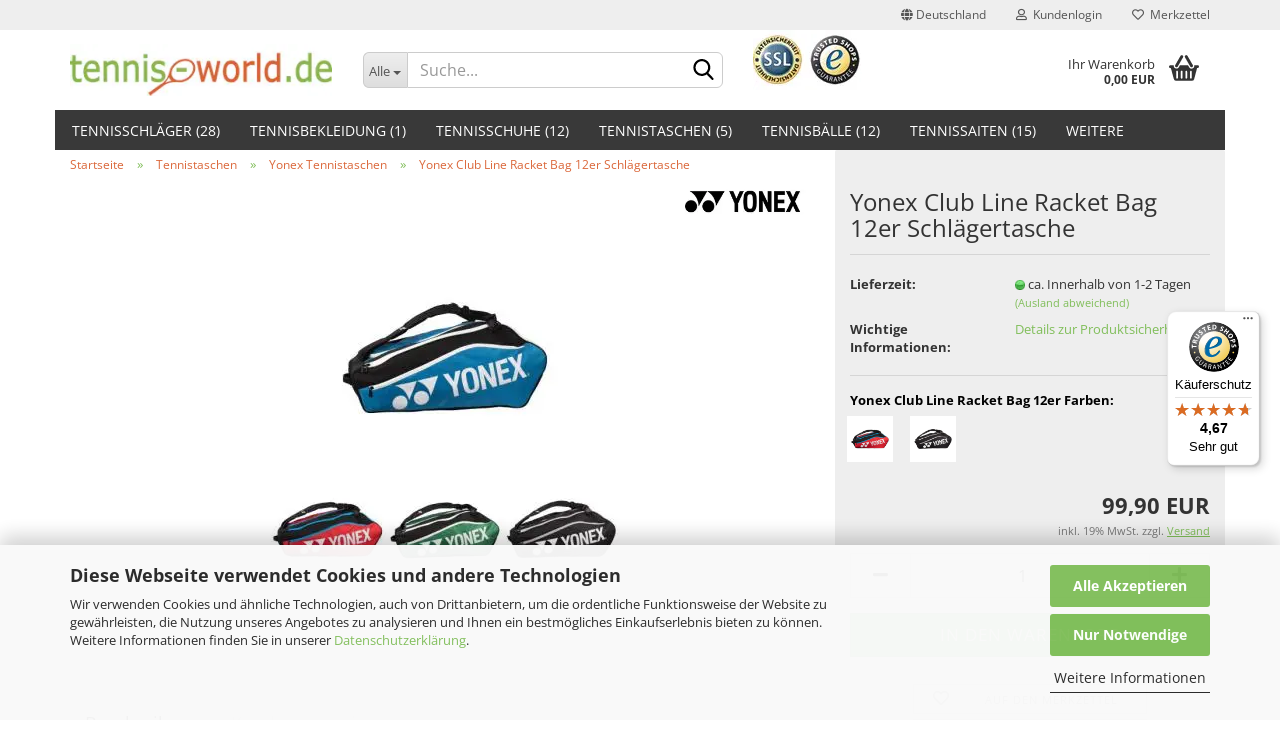

--- FILE ---
content_type: text/html; charset=UTF-8
request_url: https://www.tennis-world.de/yonex-club-line-racket-bag-12er.html
body_size: 19433
content:
<!DOCTYPE html> <html xmlns="http://www.w3.org/1999/xhtml" dir="ltr" lang="de"> <head> <script async
 data-type="text/javascript"
 data-src="https://www.googletagmanager.com/gtag/js?id=G-6EDD18Y3V3"
 type="as-oil"
 data-purposes="4"
 data-managed="as-oil"></script> <script async
 data-type="text/javascript"
 type="as-oil"
 data-purposes="4"
 data-managed="as-oil">
 window.dataLayer = window.dataLayer || [];
 function gtag() {
 dataLayer.push(arguments);
 }
 gtag('js', new Date());
 gtag('config', 'G-6EDD18Y3V3');
 var gaDisableG6EDD18Y3V3 = 'ga-disable-G-6EDD18Y3V3';
 if (document.cookie.indexOf(gaDisableG6EDD18Y3V3 + '=true') > -1) {
 window[gaDisableG6EDD18Y3V3] = true;
 }
 function gaOptOut() {
 document.cookie = gaDisableG6EDD18Y3V3 + '=true; expires=Thu, 31 Dec 2099 23:59:59 UTC; path=/';
 window[gaDisableG6EDD18Y3V3] = true;
 console.log('Disabled Google-Analytics Tracking');
 }
 function gaOptout() {
 gaOptOut();
 }
 function checkGaOptOutAnchor() {
 if (location.hash.substr(1) === 'gaOptOut') {
 gaOptOut();
 }
 }
 checkGaOptOutAnchor();
 window.addEventListener('hashchange', checkGaOptOutAnchor);
 </script> <meta name="viewport" content="width=device-width, initial-scale=1, minimum-scale=1.0, maximum-scale=5.0" /> <meta http-equiv="Content-Type" content="text/html; charset=utf-8" /> <meta name="language" content="de" /> <meta name="keywords" content="Yonex Club Line Racket Bag 12er Schlägertasche,Yonex Club Line Racket Bag 12er,Yonex Club Line Schlägertasche" /> <meta name="description" content="Yonex Club Line Racket Bag 12er Schlägertasche, viel Platz für Ihre Tennisausrüstung." /> <title>Yonex Club Line Racket Bag 12er Schlägertasche</title> <meta property="og:title" content="Yonex Club Line Racket Bag 12er Schl&auml;gertasche" /> <meta property="og:site_name" content="Tennis-world - Online Shop - Outlet Versand Laden Gesch&auml;ft" /> <meta property="og:locale" content="de_DE" /> <meta property="og:type" content="product" /> <meta property="og:description" content="Yonex Club Line Racket Bag 12er Schlägertasche, viel Platz für Ihre Tennisausrüstung." /> <meta property="og:image" content="https://www.tennis-world.de/images/product_images/info_images/yonex-club-line-racket-bag-12er.jpg" /> <base href="https://www.tennis-world.de/" /> <link rel="shortcut icon" href="https://www.tennis-world.de/images/logos/favicon.ico" type="image/x-icon" /> <link rel="apple-touch-icon" href="https://www.tennis-world.de/images/logos/favicon.png" /> <link id="main-css" type="text/css" rel="stylesheet" href="dynamic_theme_style-bust_1768211491.css.php?theme=Honeygrid&amp;bust=1768211491" /> <meta name="robots" content="index,follow" /> <link rel="canonical" href="https://www.tennis-world.de/yonex-club-line-racket-bag-12er.html" /> <meta property="og:url" content="https://www.tennis-world.de/yonex-club-line-racket-bag-12er.html"> <meta name="seobility" content="f1e0b87802d46704d799938168889a5b"> <script async src="https://www.googletagmanager.com/gtag/js?id=AW-1029647775">
</script> <script>
 window.dataLayer = window.dataLayer || [];
 function gtag(){dataLayer.push(arguments);}
 gtag('js', new Date());
 gtag('config', 'AW-1029647775');
</script><script src="https://cdn.gambiohub.com/sdk/1.2.0/dist/bundle.js"></script><script>var payPalText = {"ecsNote":"Bitte w\u00e4hlen Sie ihre gew\u00fcnschte PayPal-Zahlungsweise.","paypalUnavailable":"PayPal steht f\u00fcr diese Transaktion im Moment nicht zur Verf\u00fcgung.","errorContinue":"weiter","continueToPayPal":"Weiter mit","errorCheckData":"Es ist ein Fehler aufgetreten. Bitte \u00fcberpr\u00fcfen Sie Ihre Eingaben."};var payPalButtonSettings = {"env":"live","commit":false,"style":{"label":"checkout","shape":"rect","color":"gold","layout":"vertical","tagline":false},"locale":"","fundingCardAllowed":true,"fundingELVAllowed":true,"fundingCreditAllowed":false,"createPaymentUrl":"https:\/\/www.tennis-world.de\/shop.php?do=PayPalHub\/CreatePayment&initiator=ecs","authorizedPaymentUrl":"https:\/\/www.tennis-world.de\/shop.php?do=PayPalHub\/AuthorizedPayment&initiator=ecs","checkoutUrl":"https:\/\/www.tennis-world.de\/shop.php?do=PayPalHub\/RedirectGuest","useVault":false,"jssrc":"https:\/\/www.paypal.com\/sdk\/js?client-id=AVEjCpwSc-e9jOY8dHKoTUckaKtPo0shiwe_T2rKtxp30K4TYGRopYjsUS6Qmkj6bILd7Nt72pbMWCXe&commit=false&intent=capture&components=buttons%2Cmarks%2Cmessages%2Cfunding-eligibility%2Cgooglepay%2Capplepay%2Ccard-fields&integration-date=2021-11-25&enable-funding=paylater&merchant-id=ZETMB89Z6734N&currency=EUR","partnerAttributionId":"GambioGmbH_Cart_Hub_PPXO","createOrderUrl":"https:\/\/www.tennis-world.de\/shop.php?do=PayPalHub\/CreateOrder&initiator=ecs","getOrderUrl":"https:\/\/www.tennis-world.de\/shop.php?do=PayPalHub\/GetOrder","approvedOrderUrl":"https:\/\/www.tennis-world.de\/shop.php?do=PayPalHub\/ApprovedOrder&initiator=ecs","paymentApproved":false,"developmentMode":false,"cartAmount":0};var jsShoppingCart = {"languageCode":"de","verifySca":"https:\/\/www.tennis-world.de\/shop.php?do=PayPalHub\/VerifySca","totalAmount":"0.00","currency":"EUR","env":"live","commit":false,"style":{"label":"checkout","shape":"rect","color":"gold","layout":"vertical","tagline":false},"locale":"","fundingCardAllowed":true,"fundingELVAllowed":true,"fundingCreditAllowed":false,"createPaymentUrl":"https:\/\/www.tennis-world.de\/shop.php?do=PayPalHub\/CreatePayment&initiator=ecs","authorizedPaymentUrl":"https:\/\/www.tennis-world.de\/shop.php?do=PayPalHub\/AuthorizedPayment&initiator=ecs","checkoutUrl":"https:\/\/www.tennis-world.de\/shop.php?do=PayPalHub\/RedirectGuest","useVault":false,"jssrc":"https:\/\/www.paypal.com\/sdk\/js?client-id=AVEjCpwSc-e9jOY8dHKoTUckaKtPo0shiwe_T2rKtxp30K4TYGRopYjsUS6Qmkj6bILd7Nt72pbMWCXe&commit=false&intent=capture&components=buttons%2Cmarks%2Cmessages%2Cfunding-eligibility%2Cgooglepay%2Capplepay%2Ccard-fields&integration-date=2021-11-25&enable-funding=paylater&merchant-id=ZETMB89Z6734N&currency=EUR","partnerAttributionId":"GambioGmbH_Cart_Hub_PPXO","createOrderUrl":"https:\/\/www.tennis-world.de\/shop.php?do=PayPalHub\/CreateOrder&initiator=ecs","getOrderUrl":"https:\/\/www.tennis-world.de\/shop.php?do=PayPalHub\/GetOrder","approvedOrderUrl":"https:\/\/www.tennis-world.de\/shop.php?do=PayPalHub\/ApprovedOrder&initiator=ecs","paymentApproved":false,"developmentMode":false,"cartAmount":0};var payPalBannerSettings = {};</script><script id="paypalconsent" type="application/json">{"purpose_id":null}</script><script src="GXModules/Gambio/Hub/Shop/Javascript/PayPalLoader-bust_1758276978.js" async></script> </head> <body class="page-product-info" data-gambio-namespace="https://www.tennis-world.de/public/theme/javascripts/system" data-jse-namespace="https://www.tennis-world.de/JSEngine/build" data-gambio-controller="initialize" data-gambio-widget="input_number responsive_image_loader transitions header image_maps modal history dropdown core_workarounds anchor" data-input_number-separator="," data-xycons-namespace="https://www.tennis-world.de/GXModules/Xycons" > <div id="outer-wrapper" > <header id="header" class="navbar"> <div id="topbar-container"> <div class="navbar-topbar"> <nav data-gambio-widget="menu link_crypter" data-menu-switch-element-position="false" data-menu-events='{"desktop": ["click"], "mobile": ["click"]}' data-menu-ignore-class="dropdown-menu"> <ul class="nav navbar-nav navbar-right" data-menu-replace="partial"> <li class="navbar-topbar-item"> <ul id="secondaryNavigation" class="nav navbar-nav ignore-menu"> </ul> <script id="secondaryNavigation-menu-template" type="text/mustache">
 <ul id="secondaryNavigation" class="nav navbar-nav">
 <li v-for="(item, index) in items" class="navbar-topbar-item hidden-xs content-manager-item">
 <a href="javascript:;" :title="item.title" @click="goTo(item.content)">
 <span class="fa fa-arrow-circle-right visble-xs-block"></span>
 {{item.title}}
 </a>
 </li>
 </ul>
 </script> </li> <li class="dropdown navbar-topbar-item first"> <a href="#" class="dropdown-toggle" data-toggle-hover="dropdown"> <span class="hidden-xs"> <span class="fa fa-globe"></span>
 Deutschland
 </span> <span class="visible-xs-block">
 &nbsp;Lieferland
 </span> </a> <ul class="level_2 dropdown-menu ignore-menu arrow-top"> <li class="arrow"></li> <li> <form action="/yonex-club-line-racket-bag-12er.html" method="POST" class="form-horizontal"> <div class="form-group"> <label for="countries-select">Lieferland</label> <select name="switch_country" class="form-control" id="countries-select"> <option value="DE" selected>Deutschland</option> <option value="NL" >Niederlande</option> <option value="AT" >Österreich</option> <option value="CH" >Schweiz</option> </select> </div> <div class="dropdown-footer row"> <input type="submit" class="btn btn-primary btn-block" value="Speichern" title="Speichern" /> </div> </form> </li> </ul> </li> <li class="dropdown navbar-topbar-item"> <a title="Anmeldung" href="/yonex-club-line-racket-bag-12er.html#" class="dropdown-toggle" data-toggle-hover="dropdown"> <span class="fa fa-user-o"></span>
 &nbsp;Kundenlogin
 </a> <ul class="dropdown-menu dropdown-menu-login arrow-top"> <li class="arrow"></li> <li class="dropdown-header hidden-xs">Kundenlogin</li> <li> <form action="https://www.tennis-world.de/login.php?action=process" method="post" class="form-horizontal"> <input type="hidden" name="return_url" value="https://www.tennis-world.de/yonex-club-line-racket-bag-12er.html"> <input type="hidden" name="return_url_hash" value="ecb5199bcda435268489362200b04dd106f46fb7ae237f0d7a64e9220aa18f3c"> <div class="form-group"> <input autocomplete="username" type="email" id="box-login-dropdown-login-username" class="form-control" placeholder="E-Mail" name="email_address" /> </div> <div class="form-group password-form-field" data-gambio-widget="show_password"> <input autocomplete="current-password" type="password" id="box-login-dropdown-login-password" class="form-control" placeholder="Passwort" name="password" /> <button class="btn show-password hidden" type="button"> <i class="fa fa-eye" aria-hidden="true"></i> </button> </div> <div class="dropdown-footer row"> <input type="submit" class="btn btn-primary btn-block" value="Anmelden" /> <ul> <li> <a title="Konto erstellen" href="https://www.tennis-world.de/shop.php?do=CreateRegistree">
 Konto erstellen
 </a> </li> <li> <a title="Passwort vergessen?" href="https://www.tennis-world.de/password_double_opt.php">
 Passwort vergessen?
 </a> </li> </ul> </div> </form> </li> </ul> </li> <li class="navbar-topbar-item"> <a href="https://www.tennis-world.de/wish_list.php" title="Merkzettel anzeigen"> <span class="fa fa-heart-o"></span>
 &nbsp;Merkzettel
 </a> </li> </ul> </nav> </div> </div> <div class="inside"> <div class="row"> <div class="navbar-header" data-gambio-widget="mobile_menu"> <div id="navbar-brand" class="navbar-brand"> <a href="https://www.tennis-world.de/" title="Tennis-world - Online Shop - Outlet Versand Laden Geschäft"> <img width="300" height="60"  id="main-header-logo" class="img-responsive" src="/images/logos/tennis-world-logo-300-60-web_logo.webp" onerror="this.onerror=null;this.src='https://www.tennis-world.de/images/logos/tennis-world-logo-300-60-web_logo.jpg'" alt="Tennis-world - Online Shop - Outlet Versand Laden Geschäft-Logo"> </a> </div> <button type="button" class="navbar-toggle" data-mobile_menu-target="#categories .navbar-collapse" data-mobile_menu-body-class="categories-open" data-mobile_menu-toggle-content-visibility aria-label="Kategorien anzeigen"> <img loading=lazy src="public/theme/images/svgs/bars.svg" class="gx-menu svg--inject" alt="Icon Kategorie anzeigen"> </button> <button type="button" class="navbar-toggle cart-icon" data-mobile_menu-location="shopping_cart.php" aria-label="Warenkorb anzeigen"> <img loading=lazy src="public/theme/images/svgs/basket.svg" class="gx-cart-basket svg--inject" alt="Icon Warenkorb anzeigen"> <span class="cart-products-count hidden">
 0
 </span> </button> <button type="button" class="navbar-toggle" data-mobile_menu-target=".navbar-search" data-mobile_menu-body-class="search-open" data-mobile_menu-toggle-content-visibility aria-label="suche starten"> <img loading=lazy src="public/theme/images/svgs/search.svg" class="gx-search svg--inject" alt="Icon suche starten"> </button> </div> <div class="navbar-search collapse"> <p class="navbar-search-header dropdown-header">Suche</p> <form action="advanced_search_result.php" method="get" data-gambio-widget="live_search"> <div class="navbar-search-input-group input-group"> <div class="navbar-search-input-group-btn input-group-btn custom-dropdown" data-dropdown-trigger-change="false" data-dropdown-trigger-no-change="false"> <button type="button" class="btn btn-default dropdown-toggle" data-toggle="dropdown" aria-haspopup="true" aria-expanded="false" aria-label="Dropdown-Umschaltung"> <span class="dropdown-name">Alle</span> <span class="caret"></span> </button> <ul class="dropdown-menu"> <li><a href="#" data-rel="0">Alle</a></li> <li><a href="#" data-rel="3">Tennisschläger</a></li> <li><a href="#" data-rel="1">Tennisbekleidung</a></li> <li><a href="#" data-rel="2">Tennisschuhe</a></li> <li><a href="#" data-rel="6">Tennistaschen</a></li> <li><a href="#" data-rel="7">Tennisbälle</a></li> <li><a href="#" data-rel="4">Tennissaiten</a></li> <li><a href="#" data-rel="5">Griffbänder</a></li> <li><a href="#" data-rel="8">Tenniszubehör</a></li> <li><a href="#" data-rel="49">Service</a></li> <li><a href="#" data-rel="47">Profis</a></li> </ul> <select name="categories_id"> <option value="0">Alle</option> <option value="3">Tennisschläger</option> <option value="1">Tennisbekleidung</option> <option value="2">Tennisschuhe</option> <option value="6">Tennistaschen</option> <option value="7">Tennisbälle</option> <option value="4">Tennissaiten</option> <option value="5">Griffbänder</option> <option value="8">Tenniszubehör</option> <option value="49">Service</option> <option value="47">Profis</option> </select> </div> <button type="submit" class="form-control-feedback" aria-label="suche abschicken klick"> <img loading=lazy src="public/theme/images/svgs/search.svg" class="gx-search-input svg--inject" alt="Icon suche abschicken klick"> </button> <input type="text" name="keywords" placeholder="Suche..." class="form-control search-input" autocomplete="off" /> </div> <input type="hidden" value="1" name="inc_subcat" /> <div class="navbar-search-footer visible-xs-block"> <button class="btn btn-primary btn-block" type="submit">
 Suche...
 </button> <a href="advanced_search.php" class="btn btn-default btn-block" title="Erweiterte Suche">
 Erweiterte Suche
 </a> </div> <div class="search-result-container"></div> </form> </div> <div class="custom-container"> <div class="inside"> <a href="https://www.trustedshops.com/shop/certificate.php?shop_id=X8F8627122AE9761FC742A8B1C8563773" rel="nofollow" style="" target="_blank" title="Zum Trusted Shops Gütesiegel"><img width="109" height="60"  alt="Geprüfter Tennisshop von Trusted Shops" loading="lazy" src="/./images/ssl-ts60.webp" onerror="this.onerror=null;this.src='./images/ssl-ts60.jpg'" style="" title="Geprüfter Tennisshop mit kostenloser Geldzurückgarantie von Trusted Shops" /></a> </div> </div> <nav id="cart-container" class="navbar-cart" data-gambio-widget="menu cart_dropdown" data-menu-switch-element-position="false"> <ul class="cart-container-inner"> <li> <a href="https://www.tennis-world.de/shopping_cart.php" class="dropdown-toggle"> <img loading=lazy src="public/theme/images/svgs/basket.svg" alt="icon Warenkorb anzeigen" class="gx-cart-basket svg--inject"> <span class="cart">
 Ihr Warenkorb<br /> <span class="products">
 0,00 EUR
 </span> </span> <span class="cart-products-count hidden"> </span> </a> <ul class="dropdown-menu arrow-top cart-dropdown cart-empty"> <li class="arrow"></li> <input type="hidden" id="ga4-view-cart-json" value=""/> <script async
 data-type="text/javascript"
 type="as-oil"
 data-purposes="4"
 data-managed="as-oil">
 function ga4ViewCart() {
 const data = document.getElementById('ga4-view-cart-json');
 if (data && data.value.length) {
 gtag('event', 'view_cart', JSON.parse(data.value));
 }
 }
 </script> <li class="cart-dropdown-inside"> <div class="cart-empty">
 Sie haben noch keine Artikel in Ihrem Warenkorb.
 </div> </li> </ul> </li> </ul> </nav> </div> </div> <noscript> <div class="alert alert-danger noscript-notice">
 JavaScript ist in Ihrem Browser deaktiviert. Aktivieren Sie JavaScript, um alle Funktionen des Shops nutzen und alle Inhalte sehen zu können.
 </div> </noscript> <div id="categories"> <div class="navbar-collapse collapse"> <nav class="navbar-default navbar-categories" data-gambio-widget="menu"> <ul class="level-1 nav navbar-nav"> <li class="dropdown level-1-child" data-id="3"> <a class="dropdown-toggle" href="https://www.tennis-world.de/Tennisschlaeger/" title="Tennisschläger">
 Tennisschläger
 (28)
 </a> <ul data-level="2" class="level-2 dropdown-menu dropdown-menu-child"> <li class="enter-category hidden-sm hidden-md hidden-lg show-more"> <a class="dropdown-toggle" href="https://www.tennis-world.de/Tennisschlaeger/" title="Tennisschläger">
 Tennisschläger anzeigen
 </a> </li> <li class="level-2-child"> <a href="https://www.tennis-world.de/Tennisschlaeger/Allroundschlaeger/" title="Allroundschläger">
 Allroundschläger
 </a> </li> <li class="level-2-child"> <a href="https://www.tennis-world.de/Tennisschlaeger/Turnierschlaeger/" title="Turnierschläger">
 Turnierschläger
 </a> </li> <li class="level-2-child"> <a href="https://www.tennis-world.de/Tennisschlaeger/Komfortschlaeger/" title="Komfortschläger">
 Komfortschläger
 </a> </li> <li class="level-2-child"> <a href="https://www.tennis-world.de/Tennisschlaeger/Kinderschlaeger/" title="Kinderschläger">
 Kinderschläger
 </a> </li> <li class="level-2-child"> <a href="https://www.tennis-world.de/Tennisschlaeger/Auslauf-Rackets/" title="Auslaufschläger">
 Auslaufschläger
 </a> </li> <li class="level-2-child"> <a href="https://www.tennis-world.de/Tennisschlaeger/Testschlaeger-leihschlaeger/" title="Testschläger">
 Testschläger
 </a> </li> <li class="level-2-child"> <a href="https://www.tennis-world.de/Tennisschlaeger/Babolat-Tennis-Racket/" title="Babolat Tennisschläger">
 Babolat Tennisschläger
 </a> </li> <li class="level-2-child"> <a href="https://www.tennis-world.de/Tennisschlaeger/Dunlop-Tennis-Racket/" title="Dunlop Tennisschläger">
 Dunlop Tennisschläger
 </a> </li> <li class="level-2-child"> <a href="https://www.tennis-world.de/Tennisschlaeger/Head-Tennis-Racket/" title="Head Tennisschläger">
 Head Tennisschläger
 </a> </li> <li class="level-2-child"> <a href="https://www.tennis-world.de/Tennisschlaeger/Pacific-Tennis-Racket/" title="Pacific Tennisschläger">
 Pacific Tennisschläger
 </a> </li> <li class="level-2-child"> <a href="https://www.tennis-world.de/Tennisschlaeger/Wilson-Tennis-Racket/" title="Wilson Tennisschläger">
 Wilson Tennisschläger
 </a> </li> <li class="level-2-child"> <a href="https://www.tennis-world.de/Tennisschlaeger/Yonex-Tennis-Racket/" title="Yonex Tennisschläger">
 Yonex Tennisschläger
 </a> </li> <li class="enter-category hidden-more hidden-xs"> <a class="dropdown-toggle col-xs-6" href="https://www.tennis-world.de/Tennisschlaeger/" title="Tennisschläger">Tennisschläger anzeigen</a> <span class="close-menu-container col-xs-6"> <span class="close-flyout"> <i class="fa fa-close"></i> </span> </span> </li> </ul> </li> <li class="dropdown level-1-child" data-id="1"> <a class="dropdown-toggle" href="https://www.tennis-world.de/Tennisbekleidung/" title="Tennisbekleidung">
 Tennisbekleidung
 (1)
 </a> <ul data-level="2" class="level-2 dropdown-menu dropdown-menu-child"> <li class="enter-category hidden-sm hidden-md hidden-lg show-more"> <a class="dropdown-toggle" href="https://www.tennis-world.de/Tennisbekleidung/" title="Tennisbekleidung">
 Tennisbekleidung anzeigen
 </a> </li> <li class="level-2-child"> <a href="https://www.tennis-world.de/Tennisbekleidung/Damenbekleidung/" title="Damenbekleidung">
 Damenbekleidung
 </a> </li> <li class="level-2-child"> <a href="https://www.tennis-world.de/Tennisbekleidung/Herrenbekleidung/" title="Herrenbekleidung">
 Herrenbekleidung
 </a> </li> <li class="level-2-child"> <a href="https://www.tennis-world.de/Tennisbekleidung/Kinderbekleidung/" title="Kinderbekleidung">
 Kinderbekleidung
 </a> </li> <li class="level-2-child"> <a href="https://www.tennis-world.de/Tennisbekleidung/Tennissocken/" title="Tennissocken">
 Tennissocken
 </a> </li> <li class="level-2-child"> <a href="https://www.tennis-world.de/Tennisbekleidung/Auslauf-Tenniskleidung/" title="Auslauf Tennisbekleidung">
 Auslauf Tennisbekleidung
 </a> </li> <li class="level-2-child"> <a href="https://www.tennis-world.de/Tennisbekleidung/Babolat-Textil/" title="Babolat Tennisbekleidung">
 Babolat Tennisbekleidung
 </a> </li> <li class="level-2-child"> <a href="https://www.tennis-world.de/Tennisbekleidung/Dunlop-Textil/" title="Dunlop Tennisbekleidung">
 Dunlop Tennisbekleidung
 </a> </li> <li class="level-2-child"> <a href="https://www.tennis-world.de/Tennisbekleidung/Head-Textil/" title="Head Tennisbekleidung">
 Head Tennisbekleidung
 </a> </li> <li class="level-2-child"> <a href="https://www.tennis-world.de/Tennisbekleidung/K-swiss-Textil/" title="K-Swiss Tennisbekleidung">
 K-Swiss Tennisbekleidung
 </a> </li> <li class="enter-category hidden-more hidden-xs"> <a class="dropdown-toggle col-xs-6" href="https://www.tennis-world.de/Tennisbekleidung/" title="Tennisbekleidung">Tennisbekleidung anzeigen</a> <span class="close-menu-container col-xs-6"> <span class="close-flyout"> <i class="fa fa-close"></i> </span> </span> </li> </ul> </li> <li class="dropdown level-1-child" data-id="2"> <a class="dropdown-toggle" href="https://www.tennis-world.de/Tennisschuhe/" title="Tennisschuhe">
 Tennisschuhe
 (12)
 </a> <ul data-level="2" class="level-2 dropdown-menu dropdown-menu-child"> <li class="enter-category hidden-sm hidden-md hidden-lg show-more"> <a class="dropdown-toggle" href="https://www.tennis-world.de/Tennisschuhe/" title="Tennisschuhe">
 Tennisschuhe anzeigen
 </a> </li> <li class="level-2-child"> <a href="https://www.tennis-world.de/Tennisschuhe/Auslauf-Tennisschuh/" title="Auslaufschuhe">
 Auslaufschuhe
 </a> </li> <li class="level-2-child"> <a href="https://www.tennis-world.de/Tennisschuhe/Damenschuhe/" title="Damenschuhe">
 Damenschuhe
 </a> </li> <li class="level-2-child"> <a href="https://www.tennis-world.de/Tennisschuhe/Herrenschuhe/" title="Herrenschuhe">
 Herrenschuhe
 </a> </li> <li class="level-2-child"> <a href="https://www.tennis-world.de/Tennisschuhe/Kinderschuhe/" title="Kinderschuhe">
 Kinderschuhe
 </a> </li> <li class="level-2-child"> <a href="https://www.tennis-world.de/Tennisschuhe/Babolat-Tennisschuh/" title="Babolat Tennisschuhe">
 Babolat Tennisschuhe
 </a> </li> <li class="level-2-child"> <a href="https://www.tennis-world.de/Tennisschuhe/Head-Tennisschuh/" title="Head Tennisschuhe">
 Head Tennisschuhe
 </a> </li> <li class="level-2-child"> <a href="https://www.tennis-world.de/Tennisschuhe/K-swiss-Tennisschuh/" title="K-Swiss Tennisschuhe">
 K-Swiss Tennisschuhe
 </a> </li> <li class="level-2-child"> <a href="https://www.tennis-world.de/Tennisschuhe/Lotto-Tennisschuh/" title="Lotto Tennisschuhe">
 Lotto Tennisschuhe
 </a> </li> <li class="level-2-child"> <a href="https://www.tennis-world.de/Tennisschuhe/Yonex-Tennisschuh/" title="Yonex Tennisschuhe">
 Yonex Tennisschuhe
 </a> </li> <li class="enter-category hidden-more hidden-xs"> <a class="dropdown-toggle col-xs-6" href="https://www.tennis-world.de/Tennisschuhe/" title="Tennisschuhe">Tennisschuhe anzeigen</a> <span class="close-menu-container col-xs-6"> <span class="close-flyout"> <i class="fa fa-close"></i> </span> </span> </li> </ul> </li> <li class="dropdown level-1-child" data-id="6"> <a class="dropdown-toggle" href="https://www.tennis-world.de/Tennistaschen/" title="Tennistaschen">
 Tennistaschen
 (5)
 </a> <ul data-level="2" class="level-2 dropdown-menu dropdown-menu-child"> <li class="enter-category hidden-sm hidden-md hidden-lg show-more"> <a class="dropdown-toggle" href="https://www.tennis-world.de/Tennistaschen/" title="Tennistaschen">
 Tennistaschen anzeigen
 </a> </li> <li class="level-2-child"> <a href="https://www.tennis-world.de/Tennistaschen/Auslauftaschen/" title="Auslauftaschen">
 Auslauftaschen
 </a> </li> <li class="level-2-child"> <a href="https://www.tennis-world.de/Tennistaschen/Tennisrucksaecke/" title="Tennisrucksäcke">
 Tennisrucksäcke
 </a> </li> <li class="level-2-child"> <a href="https://www.tennis-world.de/Tennistaschen/Babolat-Tennistasche/" title="Babolat Tennistaschen">
 Babolat Tennistaschen
 </a> </li> <li class="level-2-child"> <a href="https://www.tennis-world.de/Tennistaschen/Dunlop-Tennistasche/" title="Dunlop Tennistaschen">
 Dunlop Tennistaschen
 </a> </li> <li class="level-2-child"> <a href="https://www.tennis-world.de/Tennistaschen/Head-Tennistasche/" title="Head Tennistaschen">
 Head Tennistaschen
 </a> </li> <li class="level-2-child"> <a href="https://www.tennis-world.de/Tennistaschen/Wilson-Tennistasche/" title="Wilson Tennistaschen">
 Wilson Tennistaschen
 </a> </li> <li class="level-2-child active"> <a href="https://www.tennis-world.de/Tennistaschen/Yonex-Tennistasche/" title="Yonex Tennistaschen">
 Yonex Tennistaschen
 </a> </li> <li class="enter-category hidden-more hidden-xs"> <a class="dropdown-toggle col-xs-6" href="https://www.tennis-world.de/Tennistaschen/" title="Tennistaschen">Tennistaschen anzeigen</a> <span class="close-menu-container col-xs-6"> <span class="close-flyout"> <i class="fa fa-close"></i> </span> </span> </li> </ul> </li> <li class="dropdown level-1-child" data-id="7"> <a class="dropdown-toggle" href="https://www.tennis-world.de/Tennisbaelle/" title="Tennisbälle">
 Tennisbälle
 (12)
 </a> <ul data-level="2" class="level-2 dropdown-menu dropdown-menu-child"> <li class="enter-category hidden-sm hidden-md hidden-lg show-more"> <a class="dropdown-toggle" href="https://www.tennis-world.de/Tennisbaelle/" title="Tennisbälle">
 Tennisbälle anzeigen
 </a> </li> <li class="level-2-child"> <a href="https://www.tennis-world.de/Tennisbaelle/Babolat-Tennisball/" title="Babolat Tennisbälle">
 Babolat Tennisbälle
 </a> </li> <li class="level-2-child"> <a href="https://www.tennis-world.de/Tennisbaelle/Dunlop-Tennisball/" title="Dunlop Tennisbälle">
 Dunlop Tennisbälle
 </a> </li> <li class="level-2-child"> <a href="https://www.tennis-world.de/Tennisbaelle/Head-Tennisball/" title="Head Tennisbälle">
 Head Tennisbälle
 </a> </li> <li class="level-2-child"> <a href="https://www.tennis-world.de/Tennisbaelle/Yonex-Tennisball/" title="Yonex Tennisbälle">
 Yonex Tennisbälle
 </a> </li> <li class="enter-category hidden-more hidden-xs"> <a class="dropdown-toggle col-xs-6" href="https://www.tennis-world.de/Tennisbaelle/" title="Tennisbälle">Tennisbälle anzeigen</a> <span class="close-menu-container col-xs-6"> <span class="close-flyout"> <i class="fa fa-close"></i> </span> </span> </li> </ul> </li> <li class="dropdown level-1-child" data-id="4"> <a class="dropdown-toggle" href="https://www.tennis-world.de/Tennissaiten/" title="Tennissaiten">
 Tennissaiten
 (15)
 </a> <ul data-level="2" class="level-2 dropdown-menu dropdown-menu-child"> <li class="enter-category hidden-sm hidden-md hidden-lg show-more"> <a class="dropdown-toggle" href="https://www.tennis-world.de/Tennissaiten/" title="Tennissaiten">
 Tennissaiten anzeigen
 </a> </li> <li class="level-2-child"> <a href="https://www.tennis-world.de/Tennissaiten/Saiten-Sets/" title="Sets">
 Sets
 </a> </li> <li class="level-2-child"> <a href="https://www.tennis-world.de/Tennissaiten/Saiten-Rollen/" title="Rollen">
 Rollen
 </a> </li> <li class="level-2-child"> <a href="https://www.tennis-world.de/Tennissaiten/Babolat-Tennissaite/" title="Babolat Tennissaiten">
 Babolat Tennissaiten
 </a> </li> <li class="level-2-child"> <a href="https://www.tennis-world.de/Tennissaiten/Dunlop-Tennissaite/" title="Dunlop Tennissaiten">
 Dunlop Tennissaiten
 </a> </li> <li class="level-2-child"> <a href="https://www.tennis-world.de/Tennissaiten/Head-Tennissaite/" title="Head Tennissaiten">
 Head Tennissaiten
 </a> </li> <li class="level-2-child"> <a href="https://www.tennis-world.de/Tennissaiten/Kirschbaum-Tennissaite/" title="Kirschbaum Tennissaiten">
 Kirschbaum Tennissaiten
 </a> </li> <li class="level-2-child"> <a href="https://www.tennis-world.de/Tennissaiten/Luxilon-Tennissaite/" title="Luxilon Tennissaiten">
 Luxilon Tennissaiten
 </a> </li> <li class="level-2-child"> <a href="https://www.tennis-world.de/Tennissaiten/Pacific-Tennissaite/" title="Pacific Tennissaiten">
 Pacific Tennissaiten
 </a> </li> <li class="level-2-child"> <a href="https://www.tennis-world.de/Tennissaiten/Wilson-Tennissaite/" title="Wilson Tennissaiten">
 Wilson Tennissaiten
 </a> </li> <li class="level-2-child"> <a href="https://www.tennis-world.de/Tennissaiten/Yonex-Tennissaite/" title="Yonex Tennissaiten">
 Yonex Tennissaiten
 </a> </li> <li class="enter-category hidden-more hidden-xs"> <a class="dropdown-toggle col-xs-6" href="https://www.tennis-world.de/Tennissaiten/" title="Tennissaiten">Tennissaiten anzeigen</a> <span class="close-menu-container col-xs-6"> <span class="close-flyout"> <i class="fa fa-close"></i> </span> </span> </li> </ul> </li> <li class="dropdown level-1-child" data-id="5"> <a class="dropdown-toggle" href="https://www.tennis-world.de/Griffbaender/" title="Griffbänder">
 Griffbänder
 (6)
 </a> <ul data-level="2" class="level-2 dropdown-menu dropdown-menu-child"> <li class="enter-category hidden-sm hidden-md hidden-lg show-more"> <a class="dropdown-toggle" href="https://www.tennis-world.de/Griffbaender/" title="Griffbänder">
 Griffbänder anzeigen
 </a> </li> <li class="level-2-child"> <a href="https://www.tennis-world.de/Griffbaender/Basisgrips/" title="Basisgrips">
 Basisgrips
 </a> </li> <li class="level-2-child"> <a href="https://www.tennis-world.de/Griffbaender/Overgrips/" title="Overgrips">
 Overgrips
 </a> </li> <li class="level-2-child"> <a href="https://www.tennis-world.de/Griffbaender/Babolat-Tennisgriffband/" title="Babolat Griffbänder">
 Babolat Griffbänder
 </a> </li> <li class="level-2-child"> <a href="https://www.tennis-world.de/Griffbaender/Dunlop-Tennisgriffband/" title="Dunlop Griffbänder">
 Dunlop Griffbänder
 </a> </li> <li class="level-2-child"> <a href="https://www.tennis-world.de/Griffbaender/Head-Tennisgriffband/" title="Head Griffbänder">
 Head Griffbänder
 </a> </li> <li class="level-2-child"> <a href="https://www.tennis-world.de/Griffbaender/Pacific-Tennisgriffband/" title="Pacific Griffbänder">
 Pacific Griffbänder
 </a> </li> <li class="level-2-child"> <a href="https://www.tennis-world.de/Griffbaender/Wilson-Tennisgriffband/" title="Wilson Griffbänder">
 Wilson Griffbänder
 </a> </li> <li class="enter-category hidden-more hidden-xs"> <a class="dropdown-toggle col-xs-6" href="https://www.tennis-world.de/Griffbaender/" title="Griffbänder">Griffbänder anzeigen</a> <span class="close-menu-container col-xs-6"> <span class="close-flyout"> <i class="fa fa-close"></i> </span> </span> </li> </ul> </li> <li class="dropdown level-1-child" data-id="8"> <a class="dropdown-toggle" href="https://www.tennis-world.de/Tenniszubehoer/" title="Tenniszubehör">
 Tenniszubehör
 (1)
 </a> <ul data-level="2" class="level-2 dropdown-menu dropdown-menu-child"> <li class="enter-category hidden-sm hidden-md hidden-lg show-more"> <a class="dropdown-toggle" href="https://www.tennis-world.de/Tenniszubehoer/" title="Tenniszubehör">
 Tenniszubehör anzeigen
 </a> </li> <li class="level-2-child"> <a href="https://www.tennis-world.de/Tenniszubehoer/ballwurfmaschinen/" title="Ballwurfmaschinen">
 Ballwurfmaschinen
 </a> </li> <li class="level-2-child"> <a href="https://www.tennis-world.de/Tenniszubehoer/Tennisnetze/" title="Tennisnetze">
 Tennisnetze
 </a> </li> <li class="level-2-child"> <a href="https://www.tennis-world.de/Tenniszubehoer/Spielerzubehoer/" title="Tennisspielerzubehör">
 Tennisspielerzubehör
 </a> </li> <li class="level-2-child"> <a href="https://www.tennis-world.de/Tenniszubehoer/Tennisschlaegerzubehoer/" title="Tennisschlägerzubehör">
 Tennisschlägerzubehör
 </a> </li> <li class="level-2-child"> <a href="https://www.tennis-world.de/Tenniszubehoer/Babolat-Tennisausruestung/" title="Babolat Tenniszubehör">
 Babolat Tenniszubehör
 </a> </li> <li class="level-2-child"> <a href="https://www.tennis-world.de/Tenniszubehoer/Head-Tennisausruestung/" title="Head Tenniszubehör">
 Head Tenniszubehör
 </a> </li> <li class="level-2-child"> <a href="https://www.tennis-world.de/Tenniszubehoer/Pacific-Tennisausruestung/" title="Pacific Tenniszubehör">
 Pacific Tenniszubehör
 </a> </li> <li class="level-2-child"> <a href="https://www.tennis-world.de/Tenniszubehoer/Wilson-Tennisausruestung/" title="Wilson Tenniszubehör">
 Wilson Tenniszubehör
 </a> </li> <li class="enter-category hidden-more hidden-xs"> <a class="dropdown-toggle col-xs-6" href="https://www.tennis-world.de/Tenniszubehoer/" title="Tenniszubehör">Tenniszubehör anzeigen</a> <span class="close-menu-container col-xs-6"> <span class="close-flyout"> <i class="fa fa-close"></i> </span> </span> </li> </ul> </li> <li class="dropdown level-1-child" data-id="49"> <a class="dropdown-toggle" href="https://www.tennis-world.de/Service/" title="Service">
 Service
 (2)
 </a> <ul data-level="2" class="level-2 dropdown-menu dropdown-menu-child"> <li class="enter-category hidden-sm hidden-md hidden-lg show-more"> <a class="dropdown-toggle" href="https://www.tennis-world.de/Service/" title="Service">
 Service anzeigen
 </a> </li> <li class="level-2-child"> <a href="https://www.tennis-world.de/Service/Gutscheine/" title="Gutscheine">
 Gutscheine
 </a> </li> <li class="enter-category hidden-more hidden-xs"> <a class="dropdown-toggle col-xs-6" href="https://www.tennis-world.de/Service/" title="Service">Service anzeigen</a> <span class="close-menu-container col-xs-6"> <span class="close-flyout"> <i class="fa fa-close"></i> </span> </span> </li> </ul> </li> <li class="dropdown level-1-child" data-id="47"> <a class="dropdown-toggle" href="https://www.tennis-world.de/Tennisprofis/" title="Profis">
 Profis
 (1)
 </a> <ul data-level="2" class="level-2 dropdown-menu dropdown-menu-child"> <li class="enter-category hidden-sm hidden-md hidden-lg show-more"> <a class="dropdown-toggle" href="https://www.tennis-world.de/Tennisprofis/" title="Profis">
 Profis anzeigen
 </a> </li> <li class="level-2-child"> <a href="https://www.tennis-world.de/Tennisprofis/Andy-Murray/" title="Andy Murray">
 Andy Murray
 </a> </li> <li class="level-2-child"> <a href="https://www.tennis-world.de/Tennisprofis/Andy-Roddick/" title="Andy Roddick">
 Andy Roddick
 </a> </li> <li class="level-2-child"> <a href="https://www.tennis-world.de/Tennisprofis/Fernando-Verdasco/" title="Fernando Verdasco">
 Fernando Verdasco
 </a> </li> <li class="level-2-child"> <a href="https://www.tennis-world.de/Tennisprofis/Rafael-Nadal/" title="Rafael Nadal">
 Rafael Nadal
 </a> </li> <li class="enter-category hidden-more hidden-xs"> <a class="dropdown-toggle col-xs-6" href="https://www.tennis-world.de/Tennisprofis/" title="Profis">Profis anzeigen</a> <span class="close-menu-container col-xs-6"> <span class="close-flyout"> <i class="fa fa-close"></i> </span> </span> </li> </ul> </li> <li id="mainNavigation" class="custom custom-entries hidden-xs"> </li> <script id="mainNavigation-menu-template" type="text/mustache">
 <li id="mainNavigation" class="custom custom-entries hidden-xs">
 <a v-for="(item, index) in items" href="javascript:;" @click="goTo(item.content)">
 {{item.title}}
 </a>
 </li>
 </script> <li class="dropdown dropdown-more" style="display: none"> <a class="dropdown-toggle" href="#" title="">
 Weitere
 </a> <ul class="level-2 dropdown-menu ignore-menu"></ul> </li> </ul> </nav> </div> </div> </header> <div id="wrapper"> <div class="row"> <div id="main"> <div class="main-inside"> <script type="application/ld+json">{"@context":"https:\/\/schema.org","@type":"BreadcrumbList","itemListElement":[{"@type":"ListItem","position":1,"name":"Startseite","item":"https:\/\/www.tennis-world.de\/"},{"@type":"ListItem","position":2,"name":"Tennistaschen","item":"https:\/\/www.tennis-world.de\/Tennistaschen\/"},{"@type":"ListItem","position":3,"name":"Yonex Tennistaschen","item":"https:\/\/www.tennis-world.de\/Tennistaschen\/Yonex-Tennistasche\/"},{"@type":"ListItem","position":4,"name":"Yonex Club Line Racket Bag 12er Schl\u00e4gertasche","item":"https:\/\/www.tennis-world.de\/yonex-club-line-racket-bag-12er.html"}]}</script> <div id="breadcrumb_navi"> <span class="breadcrumbEntry"> <a href="https://www.tennis-world.de/" class="headerNavigation"> <span>Startseite</span> </a> </span> <span class="breadcrumbSeparator"> &raquo; </span> <span class="breadcrumbEntry"> <a href="https://www.tennis-world.de/Tennistaschen/" class="headerNavigation"> <span>Tennistaschen</span> </a> </span> <span class="breadcrumbSeparator"> &raquo; </span> <span class="breadcrumbEntry"> <a href="https://www.tennis-world.de/Tennistaschen/Yonex-Tennistasche/" class="headerNavigation"> <span>Yonex Tennistaschen</span> </a> </span> <span class="breadcrumbSeparator"> &raquo; </span> <span class="breadcrumbEntry"> <span>Yonex Club Line Racket Bag 12er Schlägertasche</span> </span> </div> <div id="shop-top-banner"> </div> <script type="application/ld+json">
 {"@context":"http:\/\/schema.org","@type":"Product","name":"Yonex Club Line Racket Bag 12er Schl\u00e4gertasche","description":"Yonex Club Line Racket Bag 12er Schl&auml;gertasche - technische Daten - Aufteilung und Ma&szlig;e bzw Volumen. &nbsp; \t \t\t \t\t\t \t\t\t\tBeschreibung \t\t\t\tWerte \t\t\t \t\t\t \t\t\t\tHersteller \/ Marke: \t\t\t\tYonex \t\t\t \t\t\t \t\t\t\tMa&szlig;e (cm): \t\t\t\t78 (L&auml;nge) | 46 (Breite) | 34 (H&ouml;he) \t\t\t \t\t\t \t\t\t\tVolumen: \t\t\t\t108 Liter \t\t\t \t\t\t \t\t\t\tFarbe: \t\t\t\tblau, schwarz,rot \t\t\t \t\t\t \t\t\t\tF&auml;cher f&uuml;r Schl&auml;ger: \t\t\t\t3 F&auml;cher \t\t\t \t\t\t \t\t\t\tRucksackfunktion: \t\t\t\tJa \t\t\t \t\t\t \t\t\t\tSchuhfach: \t\t\t\tJa \t\t\t \t\t \t ","image":["https:\/\/www.tennis-world.de\/images\/product_images\/info_images\/yonex-club-line-racket-bag-12er.jpg"],"url":"https:\/\/www.tennis-world.de\/yonex-club-line-racket-bag-12er.html","itemCondition":"NewCondition","offers":{"@type":"Offer","availability":"InStock","price":"99.90","priceCurrency":"EUR","priceSpecification":{"@type":"http:\/\/schema.org\/PriceSpecification","price":"99.90","priceCurrency":"EUR","valueAddedTaxIncluded":true},"url":"https:\/\/www.tennis-world.de\/yonex-club-line-racket-bag-12er.html","priceValidUntil":"2100-01-01 00:00:00"},"manufacturer":{"@type":"Organization","name":"Yonex"},"brand":{"@type":"Brand","name":"Yonex"},"model":[{"@type":"ProductModel","name":"Yonex Club Line Racket Bag 12er Schl\u00e4gertasche","model":"-TTYO-H12222 black\/red","sku":"-TTYO-H12222 black\/red","offers":{"@type":"Offer","price":"99.90","priceCurrency":"EUR","priceSpecification":{"@type":"http:\/\/schema.org\/PriceSpecification","price":"99.90","priceCurrency":"EUR","valueAddedTaxIncluded":true},"url":"https:\/\/www.tennis-world.de\/yonex-club-line-racket-bag-12er.html?combi_id=41571","priceValidUntil":"2100-01-01 00:00:00","availability":"InStock"},"url":"https:\/\/www.tennis-world.de\/yonex-club-line-racket-bag-12er.html?combi_id=41571","image":["https:\/\/www.tennis-world.de\/images\/product_images\/info_images\/yonex-club-line-racket-bag-12er-rot.jpg","https:\/\/www.tennis-world.de\/images\/product_images\/info_images\/yonex-club-line-racket-bag-12er.jpg"],"brand":{"@type":"Brand","name":"Yonex"},"gtin13":"4262372560025"},{"@type":"ProductModel","name":"Yonex Club Line Racket Bag 12er Schl\u00e4gertasche","model":"-TTYO-H12222 black","sku":"-TTYO-H12222 black","offers":{"@type":"Offer","price":"99.90","priceCurrency":"EUR","priceSpecification":{"@type":"http:\/\/schema.org\/PriceSpecification","price":"99.90","priceCurrency":"EUR","valueAddedTaxIncluded":true},"url":"https:\/\/www.tennis-world.de\/yonex-club-line-racket-bag-12er.html?combi_id=41573","priceValidUntil":"2100-01-01 00:00:00","availability":"InStock"},"url":"https:\/\/www.tennis-world.de\/yonex-club-line-racket-bag-12er.html?combi_id=41573","image":["https:\/\/www.tennis-world.de\/images\/product_images\/info_images\/yonex-club-line-racket-bag-12er-schwarz.jpg","https:\/\/www.tennis-world.de\/images\/product_images\/info_images\/yonex-club-line-racket-bag-12er.jpg"],"brand":{"@type":"Brand","name":"Yonex"},"gtin13":"4262372560001"}]}
 </script> <div class="product-info product-info-default row"> <div id="product_image_layer"> <div class="product-info-layer-image"> <div class="product-info-image-inside"> <script>
 window.addEventListener('DOMContentLoaded', function(){
 $.extend(true, $.magnificPopup.defaults, {
 tClose: 'Schlie&szlig;en (Esc)', // Alt text on close button
 tLoading: 'L&auml;dt...', // Text that is displayed during loading. Can contain %curr% and %total% keys
 gallery: {
 tPrev: 'Vorgänger (Linke Pfeiltaste)', // Alt text on left arrow
 tNext: 'Nachfolger (Rechte Pfeiltaste)', // Alt text on right arrow
 tCounter: '%curr% von %total%' // Markup for "1 of 7" counter
 }
 });
 });
 </script> <div> <div id="product-info-layer-image" class="swiper-container" data-gambio-_widget="swiper" data-swiper-target="" data-swiper-controls="#product-info-layer-thumbnails" data-swiper-slider-options='{"breakpoints": [], "initialSlide": 0, "pagination": ".js-product-info-layer-image-pagination", "nextButton": ".js-product-info-layer-image-button-next", "prevButton": ".js-product-info-layer-image-button-prev", "effect": "fade", "autoplay": null, "initialSlide": ""}' > <div class="swiper-wrapper" > <div class="swiper-slide" > <div class="swiper-slide-inside "> <img loading=lazy width="600" height="600"  class="img-responsive" src="/images/product_images/popup_images/yonex-club-line-racket-bag-12er.webp" onerror="this.onerror=null;this.src='images/product_images/popup_images/yonex-club-line-racket-bag-12er.jpg'" alt="Yonex Club Line Racket Bag 12er Schlägertasche" title="Yonex Club Line Racket Bag 12er Schlägertasche" data-magnifier-src="images/product_images/original_images/yonex-club-line-racket-bag-12er.jpg" /> </div> </div> </div> <script type="text/mustache">
 <template>
 {{#.}}
 <div class="swiper-slide {{className}}">
 <div class="swiper-slide-inside">
 <img loading=lazy {{{srcattr}}} alt="{{title}}" title="{{title}}" />
 </div>
 </div>
 {{/.}}
 </template>
 </script> </div> </div> </div> </div> </div> <div class="product-info-content col-xs-12" data-gambio-widget="cart_handler" data-cart_handler-page="product-info"> <div class="row"> <div class="product-info-title-mobile col-xs-12 visible-xs-block visible-sm-block"> <span>Yonex Club Line Racket Bag 12er Schlägertasche</span> <div> </div> </div> <div class="product-info-stage col-xs-12 col-md-8 centered"> <div id="image-collection-container"> <div class="product-info-image has-zoom" data-gambio-widget="image_gallery magnifier" data-magnifier-target=".magnifier-target"> <div class="product-info-image-inside"> <script>
 window.addEventListener('DOMContentLoaded', function(){
 $.extend(true, $.magnificPopup.defaults, {
 tClose: 'Schlie&szlig;en (Esc)', // Alt text on close button
 tLoading: 'L&auml;dt...', // Text that is displayed during loading. Can contain %curr% and %total% keys
 gallery: {
 tPrev: 'Vorgänger (Linke Pfeiltaste)', // Alt text on left arrow
 tNext: 'Nachfolger (Rechte Pfeiltaste)', // Alt text on right arrow
 tCounter: '%curr% von %total%' // Markup for "1 of 7" counter
 }
 });
 });
 </script> <div> <div id="product_image_swiper" class="swiper-container" data-gambio-widget="swiper" data-swiper-target="" data-swiper-controls="#product_thumbnail_swiper, #product_thumbnail_swiper_mobile" data-swiper-slider-options='{"breakpoints": [], "initialSlide": 0, "pagination": ".js-product_image_swiper-pagination", "nextButton": ".js-product_image_swiper-button-next", "prevButton": ".js-product_image_swiper-button-prev", "effect": "fade", "autoplay": null}' > <div class="swiper-wrapper" > <div class="swiper-slide" > <div class="swiper-slide-inside "> <a onclick="return false" href="images/product_images/original_images/yonex-club-line-racket-bag-12er.jpg" title="Yonex Club Line Racket Bag 12er Schlägertasche"> <img width="350" height="350"  class="img-responsive" src="/images/product_images/info_images/yonex-club-line-racket-bag-12er.webp" onerror="this.onerror=null;this.src='images/product_images/info_images/yonex-club-line-racket-bag-12er.jpg'" alt="Yonex Club Line Racket Bag 12er Schlägertasche" title="Yonex Club Line Racket Bag 12er Schlägertasche" data-magnifier-src="images/product_images/original_images/yonex-club-line-racket-bag-12er.jpg" /> </a> </div> </div> </div> <script type="text/mustache">
 <template>
 {{#.}}
 <div class="swiper-slide {{className}}">
 <div class="swiper-slide-inside">
 <img loading=lazy {{{srcattr}}} alt="{{title}}" title="{{title}}" />
 </div>
 </div>
 {{/.}}
 </template>
 </script> </div> </div> </div> <input type="hidden" id="current-gallery-hash" value="53c6cfcc65e15fb6a2e638890da0e243"> </div> </div> <span class="manufacturer-logo"> <a href="https://www.tennis-world.de/Yonex/"> <img loading=lazy width="279" height="50"  src="/images/manufacturers/yonex-hersteller-logo.webp" onerror="this.onerror=null;this.src='images/manufacturers/yonex-hersteller-logo.jpg'" title="Yonex" alt="Yonex" class="img-responsive" /> </a> </span> </div> <div class="product-info-details col-xs-12 col-md-4" data-gambio-widget="stickybox product_min_height_fix"> <div class="loading-overlay"></div> <div class="magnifier-overlay"></div> <div class="magnifier-target"> <div class="preloader"></div> </div> <div id="ts_product_widget"></div> <script type="text/javascript" src="//widgets.trustedshops.com/reviews/tsSticker/tsProductStickerSummary.js"></script> <script>
var summaryBadge = new productStickerSummary();
summaryBadge.showSummary(
 {
 'tsId': '',
 'sku': ['131'],
 'element': '#ts_product_widget',
 'starColor': '#FFDC0F',
 'starSize': '14px',
 'fontSize': '12px',
 'scrollToReviews': false,
 'showRating': true,
 'enablePlaceholder': true
 }
);
</script> <form action="product_info.php?gm_boosted_product=yonex-club-line-racket-bag-12er&amp;products_id=131&amp;action=add_product" class="form-horizontal js-product-form product-info"> <input type="hidden" id="update-gallery-hash" name="galleryHash" value=""> <div class="hidden-xs hidden-sm ribbon-spacing"> </div> <h1 class="product-info-title-desktop hidden-xs hidden-sm">Yonex Club Line Racket Bag 12er Schlägertasche</h1> <dl class="dl-horizontal"> <dt class="col-xs-4 text-left model-number" style="display: none" >
 Art.Nr.:
 </dt> <dd class="col-xs-8 model-number model-number-text" style="display: none" > </dd> <dt class="col-xs-4 text-left"> <label>
 Lieferzeit:
 </label> </dt> <dd class="col-xs-8"> <span class="img-shipping-time"> <img loading=lazy width="10" height="10"  src="/images/icons/status/green.webp" onerror="this.onerror=null;this.src='images/icons/status/green.png'" alt="ca. Innerhalb von 1-2 Tagen" /> </span> <span class="products-shipping-time-value">
 ca. Innerhalb von 1-2 Tagen
 </span> <a class="js-open-modal text-small abroad-shipping-info" data-modal-type="iframe" data-modal-settings='{"title": "Lieferzeit:"}' href="popup/Versand-und-Zahlungsbedingungen.html" rel="nofollow">
 (Ausland abweichend)
 </a> </dd> <dt class="col-xs-4 text-left products-quantity" style="display: none">
 Lagerbestand:
 </dt> <dd class="col-xs-8 products-quantity" style="display: none"> <span class="products-quantity-value"> </span>
 Stück
 </dd> <dt class="col-xs-4 text-left">Wichtige Informationen:</dt> <dd class="col-xs-8"><a class="js-open-modal" data-modal-type="iframe" data-modal-settings="{&quot;title&quot;: &quot;Herstellerinformationen Yonex:&quot;}" href="popup/Yonex-GPSR-Richtlinie.html" rel="nofollow" title="Details zur Produktsicherheit" >Details zur Produktsicherheit</a></dd> </dl> <div class="modifiers-selection"> <div class="properties-selection-form"> <div class="modifier-group modifier-property-group modifier-type__image"> <label class="modifier-label">
 Yonex Club Line Racket Bag 12er Farben:
 <span class="selected-value" data-default-value=""></span> <span class="selected-value-price" data-default-price=""></span> </label> <div class="modifier-content"> <ul class="modifiers-list"> <li class=""> <a href="javascript:;" class="modifier-item" data-value="270" data-price="+ 89,90 EUR" data-label="rot"> <img loading=lazy width="600" height="600"  src="/images/product_images/option_images/yonex-club-line-racket-bag-12er-rot.webp" onerror="this.onerror=null;this.src='images/product_images/option_images/yonex-club-line-racket-bag-12er-rot.jpg'" alt="rot" class="img-responsive"> </a> </li> <li class=""> <a href="javascript:;" class="modifier-item" data-value="272" data-price="+ 89,90 EUR" data-label="schwarz"> <img loading=lazy width="600" height="600"  src="/images/product_images/option_images/yonex-club-line-racket-bag-12er-schwarz.webp" onerror="this.onerror=null;this.src='images/product_images/option_images/yonex-club-line-racket-bag-12er-schwarz.jpg'" alt="schwarz" class="img-responsive"> </a> </li> </ul> <input type="hidden" name="modifiers[property][31]" class="hidden-input" value=""> </div> </div> </div> </div> <div class="cart-error-msg alert alert-danger" role="alert"></div> <div class="price-container"> <div class="price-calc-container" id="attributes-calc-price"> <div class="current-price-container">
 99,90 EUR
 </div> <p class="tax-shipping-text text-small">
 inkl. 19% MwSt. zzgl.
 <a class="gm_shipping_link lightbox_iframe" href="https://www.tennis-world.de/popup/Versand-und-Zahlungsbedingungen.html" target="_self" rel="nofollow" data-modal-settings='{"title":"Versand", "sectionSelector": ".content_text", "bootstrapClass": "modal-lg"}'> <span style="text-decoration:underline">Versand</span> </a> </p> <div class="row"> <input type="hidden" name="products_id" id="products-id" value="131" /> <div class="input-number" data-type="float" data-stepping="1"> <div class="input-group"> <a class="btn btn-default btn-lg btn-minus"><span class="fa fa-minus"></span></a> <input type="number" step="1" class="form-control input-lg pull-right js-calculate-qty" value="1" id="attributes-calc-quantity" name="products_qty" /> <a class="input-group-btn btn btn-default btn-lg btn-plus"><span class="fa fa-plus"></span></a> </div> </div> <div class="button-container"> <input name="btn-add-to-cart" type="submit" class="btn btn-lg btn-buy btn-block js-btn-add-to-cart btn-inactive inactive" value="In den Warenkorb" title="In den Warenkorb" disabled/> <button name="btn-add-to-cart-fake" onClick="void(0)" class="btn-add-to-cart-fake btn btn-lg btn-buy btn-block btn-inactive inactive" value="" title="In den Warenkorb" style="display: none; margin-top: 0" disabled>In den Warenkorb</button> </div> <div class="paypal-installments paypal-installments-product" data-ppinst-pos="product" data-partner-attribution-id="GambioGmbH_Cart_Hub_PPXO"></div> <div id="easycredit-ratenrechner-product" class="easycredit-rr-container" data-easycredithub-namespace="GXModules/Gambio/Hub/Build/Shop/Themes/All/Javascript/easycredithub" data-easycredithub-widget="easycreditloader"></div> <div class="product-info-links"> <div class="wishlist-container"> <a href="#" class="btn-wishlist btn btn-block btn-sm " title="Auf den Merkzettel"> <span class="col-xs-2 btn-icon"> <i class="fa fa-heart-o"></i> </span> <span class="col-xs-10 btn-text">
 Auf den Merkzettel
 </span> </a> </div> <div class="product-question-container"> <a class="btn-product-question btn btn-block btn-sm" data-gambio-widget="product_question" data-product_question-product-id="131"> <span class="col-xs-2 btn-icon"> <i class="fa fa-comment-o"></i> </span> <span class="col-xs-10 btn-text">
 Frage zum Produkt
 </span> </a> </div> </div> <script id="product-details-text-phrases" type="application/json">
 {
 "productsInCartSuffix": " Artikel im Warenkorb", "showCart": "Warenkorb anzeigen"
 }
 </script> </div> </div> </div> </form> </div> <div class="product-info-description col-md-8" data-gambio-widget="tabs"> <div class="nav-tabs-container has-multi-tabs" data-gambio-widget="tabs"> <ul class="nav nav-tabs"> <li class="active"> <a href="#" title="Beschreibung" onclick="return false">
 Beschreibung
 </a> </li> <li id="reviews-tab"> <a href="#" title="" onclick="return false">
 Kundenrezensionen </a> </li> </ul> <div class="tab-content"> <div class="tab-pane active"> <div class="tab-heading"> <a href="#" onclick="return false">Beschreibung</a> </div> <div class="tab-body active"> <h2>Yonex Club Line Racket Bag 12er Schl&auml;gertasche - technische Daten - Aufteilung und Ma&szlig;e bzw Volumen.</h2>
&nbsp;
<div class="table-responsive"> <table border="2" cellpadding="5" cellspacing="1" class="table table-condensed table-striped" style="text-align:center;"> <tbody> <tr> <td><strong>Beschreibung</strong></td> <td><strong>Werte</strong></td> </tr> <tr> <td>Hersteller / Marke:</td> <td><a href="./Yonex/" title="Yonex">Yonex</a></td> </tr> <tr> <td>Ma&szlig;e (cm):</td> <td>78 (L&auml;nge) | 46 (Breite) | 34 (H&ouml;he)</td> </tr> <tr> <td>Volumen:</td> <td>108 Liter</td> </tr> <tr> <td>Farbe:</td> <td>blau, schwarz,rot</td> </tr> <tr> <td>F&auml;cher f&uuml;r Schl&auml;ger:</td> <td>3 F&auml;cher</td> </tr> <tr> <td>Rucksackfunktion:</td> <td>Ja</td> </tr> <tr> <td>Schuhfach:</td> <td>Ja</td> </tr> </tbody> </table> </div> </div> </div> <div class="tab-pane"> <div class="tab-heading"> <a href="#" onclick="return false">Kundenrezensionen </a> </div> <div class="tab-body"> <div id="product-ratings" class="product-info-rating"> <div data-gambio-widget="more_text"> <p class="no-rating-hint">Leider sind noch keine Bewertungen vorhanden. Seien Sie der Erste, der das Produkt bewertet.</p> <div class="row"> <div class="col-xs-6 col-xs-offset-6 col-sm-4 col-sm-offset-8 col-md-4 col-md-offset-8 text-right"> <a class="btn btn-primary btn-block" href="https://www.tennis-world.de/product_reviews_write.php?info=p131_yonex-club-line-racket-bag-12er-schlaegertasche.html" title="Ihre Meinung">
 Ihre Meinung
 </a> </div> </div> </div> </div> </div> </div> </div> </div> </div> <div class="product-info-share col-md-8"> </div> </div> </div> <div class="product-info-listings col-xs-12 clearfix" data-gambio-widget="product_hover"> </div> </div> <script async
 data-type="text/javascript"
 type="as-oil"
 data-purposes="4"
 data-managed="as-oil">
 gtag('event', 'view_item', {
 "currency": "EUR",
 "value": 99.9,
 "items": [
 {
 "item_id": "131",
 "item_name": "Yonex Club Line Racket Bag 12er Schl\u00e4gertasche",
 "discount": 0,
 "index": 1,
 "item_brand": "Yonex",
 "item_category": "Yonex Tennistaschen",
 "item_category2": "Tennistaschen",
 "price": 99.9,
 "quantity": 1
 }
 ]
});
 </script> <script>(function() {
 let initPayPalButton = function() {
 let buttonConfiguration = {"ppUrl":"data:image\/svg+xml;base64,[base64]","logoUrl":"data:image\/svg+xml;base64,[base64]","backgroundColor":"#ffc439","borderColor":"#cba13f","borderRadius":"4px"};
 let phrases = {"separatorLabel":"Jetzt zahlen mit"};
 let productInfoDetails = document.querySelector('div.product-info-details');
 let newbutton = document.createElement('div');
 newbutton.id = 'paypal-newbutton';
 let separator = document.createElement('div');
 separator.id = 'paypal-separator';
 let introLabel = document.createElement('span');
 introLabel.id = 'paypal-introlabel';
 introLabel.innerText = phrases.separatorLabel;
 separator.appendChild(introLabel);
 newbutton.appendChild(separator);
 let ppecs = document.createElement('span'),
 logoImg = document.createElement('img'),
 ppImg = document.createElement('img'),
 pplink = document.createElement('a');
 logoImg.src = buttonConfiguration.logoUrl;
 logoImg.id = 'paypal-logoimg';
 ppImg.src = buttonConfiguration.ppUrl;
 ppImg.id = 'paypal-nameimg';
 ppecs.id = 'paypal-ecsbutton';
 ppecs.style.background = buttonConfiguration.backgroundColor;
 ppecs.style.border = '1px solid ' + buttonConfiguration.borderColor;
 ppecs.appendChild(ppImg);
 ppecs.appendChild(document.createTextNode(' '));
 ppecs.appendChild(logoImg);
 pplink.classList.add('paypal-ecs-button');
 pplink.href = 'shopping_cart.php?display_mode=ecs';
 pplink.addEventListener('click', function(e) {
 let productsId = document.querySelector('#products-id').value,
 productsQty = document.querySelector('#attributes-calc-quantity').value;
 e.preventDefault();
 document.location = 'shop.php?do=PayPalHub/AddToCart&products_id=' + productsId + '&qty=' + productsQty;
 });
 pplink.append(ppecs);
 newbutton.appendChild(pplink);
 let bc = document.querySelector('div.button-container');
 bc.parentNode.insertBefore(newbutton, bc.nextSibling);
 };
 document.addEventListener('DOMContentLoaded', function() {
 let hasProperties = document.querySelectorAll('div.properties-selection-form').length > 0,
 hasAttributes = document.querySelectorAll('fieldset.attributes').length > 0,
 hasCustomizer = document.querySelectorAll('#customizer-form').length > 0,
 hasFetch = ("fetch" in window);
 if(hasFetch && !hasProperties && !hasAttributes && !hasCustomizer)
 {
 initPayPalButton();
 }
 });
})();
</script> </div> </div> <aside id="left"> <div id="gm_box_pos_1" class="gm_box_container"><div class="box box-categories panel panel-default"> <nav class="navbar-categories-left"> <ul class="nav"> <li id="menu_cat_id_79" class="category-first " > <a href="https://www.tennis-world.de/Tennistaschen/Auslauftaschen/" class="" title="Auslauftaschen">
 Auslauftaschen
 (5)
 </a> </li> <li id="menu_cat_id_70" class=" " > <a href="https://www.tennis-world.de/Tennistaschen/Tennisrucksaecke/" class="" title="Tennisrucksäcke">
 Tennisrucksäcke
 (2)
 </a> </li> <li id="menu_cat_id_16" class=" " > <a href="https://www.tennis-world.de/Tennistaschen/Babolat-Tennistasche/" class="" title="Babolat Tennistaschen">
 Babolat Tennistaschen
 (1)
 </a> </li> <li id="menu_cat_id_17" class=" " > <a href="https://www.tennis-world.de/Tennistaschen/Dunlop-Tennistasche/" class="" title="Dunlop Tennistaschen">
 Dunlop Tennistaschen
 (2)
 </a> </li> <li id="menu_cat_id_18" class=" " > <a href="https://www.tennis-world.de/Tennistaschen/Head-Tennistasche/" class="" title="Head Tennistaschen">
 Head Tennistaschen
 (1)
 </a> </li> <li id="menu_cat_id_19" class=" " > <a href="https://www.tennis-world.de/Tennistaschen/Wilson-Tennistasche/" class="" title="Wilson Tennistaschen">
 Wilson Tennistaschen
 (1)
 </a> </li> <li id="menu_cat_id_71" class="category-last active" > <a href="https://www.tennis-world.de/Tennistaschen/Yonex-Tennistasche/" class="" title="Yonex Tennistaschen">
 Yonex Tennistaschen
 (3)
 </a> </li> </ul> </nav> </div></div> </aside> <aside id="right"> </aside> </div> </div> <footer id="footer"> <div class="footer-header"> <div class="inside categories-images"> <div class="subcategories-listing-container"> <ul class="subcategories-listing"> <li class="subcategory-item"><a href="/Babolat/" title="Hersteller Babolat"><span class="cat-image-container"><img data-wmlo-src="/images/manufacturers/babolat-hersteller-logo.webp" alt="Hersteller Babolat Tennis - anzeigen" class="img-responsive cat-image" height="50" loading="lazy" src="data:image/svg+xml,%3Csvg%20xmlns='http://www.w3.org/2000/svg'%20viewBox='0%200%20150%20150'%3E%3C/svg%3E" onerror="this.onerror=null;this.src='images/manufacturers/babolat-hersteller-logo.jpg'" title="Hersteller Babolat - anzeigen" width="273"> </span> <span class="cat-name">Hersteller Babolat</span></a></li> <li class="subcategory-item"><a href="/Dunlop/" title="Hersteller Dunlop "><span class="cat-image-container"><img data-wmlo-src="/images/manufacturers/dunlop-hersteller-logo.webp" alt="Hersteller Dunlop Tennis - anzeigen" class="img-responsive cat-image" height="50" loading="lazy" src="data:image/svg+xml,%3Csvg%20xmlns='http://www.w3.org/2000/svg'%20viewBox='0%200%20150%20150'%3E%3C/svg%3E" onerror="this.onerror=null;this.src='images/manufacturers/dunlop-hersteller-logo.jpg'" title="Hersteller Dunlop - anzeigen" width="214"> </span> <span class="cat-name">Hersteller Dunlop</span> </a></li> <li class="subcategory-item"><a href="/Erima/" title="Hersteller Erima"><span class="cat-image-container"><img data-wmlo-src="/images/manufacturers/erima-hersteller-logo.webp" alt="Hersteller Erima Tennis - anzeigen" class="img-responsive cat-image" height="50" loading="lazy" src="data:image/svg+xml,%3Csvg%20xmlns='http://www.w3.org/2000/svg'%20viewBox='0%200%20150%20150'%3E%3C/svg%3E" onerror="this.onerror=null;this.src='images/manufacturers/erima-hersteller-logo.jpg'" title="Hersteller Erima - anzeigen" width="273"> </span> <span class="cat-name">Hersteller Erima</span></a></li> <li class="subcategory-item"><a href="/Head/" title="Hersteller Head"><span class="cat-image-container"><img data-wmlo-src="/images/manufacturers/head-hersteller-logo.webp" alt="Hersteller Head Tennis - anzeigen" class="img-responsive cat-image" height="50" loading="lazy" src="data:image/svg+xml,%3Csvg%20xmlns='http://www.w3.org/2000/svg'%20viewBox='0%200%20150%20150'%3E%3C/svg%3E" onerror="this.onerror=null;this.src='images/manufacturers/head-hersteller-logo.jpg'" title="Hersteller Head - anzeigen" width="273"> </span> <span class="cat-name">Hersteller Head</span></a></li> <li class="subcategory-item"><a href="/K-swiss/" title="Hersteller K-Swiss"><span class="cat-image-container"><img data-wmlo-src="/images/manufacturers/k-swiss-hersteller-logo.webp" alt="Hersteller K-Swiss Tennis - anzeigen" class="img-responsive cat-image" height="50" loading="lazy" src="data:image/svg+xml,%3Csvg%20xmlns='http://www.w3.org/2000/svg'%20viewBox='0%200%20150%20150'%3E%3C/svg%3E" onerror="this.onerror=null;this.src='images/manufacturers/k-swiss-hersteller-logo.jpg'" title="Hersteller K-Swiss - anzeigen" width="273"> </span> <span class="cat-name">Hersteller K-Swiss</span></a></li> <li class="subcategory-item"><a href="/Pacific/" title="Hersteller Pacific"><span class="cat-image-container"><img data-wmlo-src="/images/manufacturers/pacific-hersteller-logo.webp" alt="Hersteller Pacific Tennis - anzeigen" class="img-responsive cat-image" height="50" loading="lazy" src="data:image/svg+xml,%3Csvg%20xmlns='http://www.w3.org/2000/svg'%20viewBox='0%200%20150%20150'%3E%3C/svg%3E" onerror="this.onerror=null;this.src='images/manufacturers/pacific-hersteller-logo.jpg'" title="Hersteller Pacific - anzeigen" width="273"> </span> <span class="cat-name">Hersteller Pacific</span></a></li> <li class="subcategory-item"><a href="/Wilson/" title="Hersteller Wilson"><span class="cat-image-container"><img data-wmlo-src="/images/manufacturers/wilson-hersteller-logo.webp" alt="Hersteller Wilson Tennis - anzeigen" class="img-responsive cat-image" height="50" loading="lazy" src="data:image/svg+xml,%3Csvg%20xmlns='http://www.w3.org/2000/svg'%20viewBox='0%200%20150%20150'%3E%3C/svg%3E" onerror="this.onerror=null;this.src='images/manufacturers/wilson-hersteller-logo.jpg'" title="Hersteller Wilson - anzeigen" width="273"> </span> <span class="cat-name">Hersteller Wilson</span></a></li> <li class="subcategory-item"><a href="/Yonex/" title="Hersteller Yonex"><span class="cat-image-container"><img data-wmlo-src="/images/manufacturers/yonex-hersteller-logo.webp" alt="Hersteller Yonex Tennis - anzeigen" class="img-responsive cat-image" height="50" loading="lazy" src="data:image/svg+xml,%3Csvg%20xmlns='http://www.w3.org/2000/svg'%20viewBox='0%200%20150%20150'%3E%3C/svg%3E" onerror="this.onerror=null;this.src='images/manufacturers/yonex-hersteller-logo.jpg'" title="Hersteller Yonex - anzeigen" width="273"> </span> <span class="cat-name">Hersteller Yonex</span></a></li> </ul> </div> <br />
 &nbsp;
</div> </div> <div class="inside"> <div class="row"> <div class="footer-col-1"><div class="box box-content panel panel-default"> <div class="panel-heading"> <span class="panel-title footer-column-title">Mehr über...</span> </div> <div class="panel-body"> <nav> <ul id="info" class="nav"> <li> <a href="https://www.tennis-world.de/info/impressum.html" title="Impressum - tennis-world.de - Tennisshop">
 Impressum - tennis-world.de - Tennisshop
 </a> </li> <li> <a href="https://www.tennis-world.de/info/mein-kontakt.html" title="Kontakt - tennis-world.de - Tennisshop">
 Kontakt - tennis-world.de - Tennisshop
 </a> </li> <li> <a href="https://www.tennis-world.de/info/Versand-und-Zahlungsbedingungen.html" title="Versand- & Zahlungsbedingungen">
 Versand- & Zahlungsbedingungen
 </a> </li> <li> <a href="https://www.tennis-world.de/info/Widerrufsrecht.html" title="Widerrufsrecht">
 Widerrufsrecht
 </a> </li> <li> <a href="https://www.tennis-world.de/info/allgemeine-geschaeftsbedingungen.html" title="AGB">
 AGB
 </a> </li> <li> <a href="https://www.tennis-world.de/info/privatsphaere-und-datenschutz.html" title="Privatsphäre und Datenschutz">
 Privatsphäre und Datenschutz
 </a> </li> <li> <a href="https://www.tennis-world.de/info/callback-service.html" title="Rückruf Service">
 Rückruf Service
 </a> </li> <li> <a href="./info/Sportart-Tennis-Historie-Regeln-Zaehlweise.html" target="_self" title="Sportart - Tennis Regeln - Zählweise">
 Sportart - Tennis Regeln - Zählweise
 </a> </li> </ul> <ul class="nav"> <li><a href="javascript:;" trigger-cookie-consent-panel>Cookie Einstellungen</a></li> </ul> <script id="info-menu-template" type="text/mustache">
 <ul id="info" class="nav">
 <li v-for="(item, index) in items">
 <a href="javascript:;" @click="goTo(item.content)">
 {{item.title}}
 </a>
 </li>
 </ul>
 </script> </nav> </div> </div></div> <div class="footer-col-2"> <div class="box box-content panel panel-default"> <div class="panel-heading"> <div class="panel-title footer-column-title">
 Tennisshop – Ihre Vorteile:
 </div> </div> <div class="panel-body"> <ul> <li>faire Preise</li> <li>kostenloser Versand ab 50,- &euro; innerhalb Deutschland</li> <li>schneller Versand, kurze Lieferzeiten</li> <li>hohe Datensicherheit</li> <li>Erreichbarkeit</li> <li>umfangreiches Sortiment</li> </ul> <br /> <strong>Sie finden tennisworld auf:</strong><br />
&nbsp;
<div> <a href="https://www.facebook.com/tennisworld.de" target="_blank" title="tennis-world auf Facebook"><img loading=lazy alt="tennis-world auf Facebook" class="DHLimg" height="39" src="/./images/facebook.webp" onerror="this.onerror=null;this.src='./images/facebook.png'" title="besuchen Sie tennis-world.de auf Facebook" width="39" /></a> </div> </div> </div> </div> <div class="footer-col-3"> <div class="box box-content panel panel-default"> <div class="panel-heading"> <div class="panel-title footer-column-title">
 Über Tennis-world
 </div> </div> <div class="panel-body"> <strong>Tennis World - Tennis Online Shop</strong><br /> <br />
Tennis Online Shop f&uuml;r Marken Tennisartikel von den bekanntesten Herstellern rund um <strong>Tennis</strong>.<br /> <br />
Sie m&ouml;chten Tennisartikel g&uuml;nstig kaufen?<br />
Der <a href="./info/Tennis-Outlet-Sale-Artikel.html" title="Tennis Outlet - reduzierte Tennisartikel"><strong>Tennis Outlet</strong></a> bietet fast alles! <a href="./Tennisschlaeger/Auslauf-Rackets/" title="Preiswerte Tennisschläger">Preiswerte Tennisschl&auml;ger</a>, Tennisbekleidung f&uuml;r Damen oder Herren oder <a href="./Tennisschuhe/Auslauf-Tennisschuh/" title="reduzierte Tennisschuhe">reduzierte Tennisschuhe</a> sowie <a href="./info/Tennis-Rackets.html" title="Tennisrackets">Tennisrackets</a> <a href="./info/Besaitungsservice.html" title="Besaitungsservice">Besaitungsservice</a> regional oder online - reinschauen lohnt sich!
 </div> </div> </div> <div class="footer-col-4"> <div class="box box-content panel panel-default"> <div class="panel-heading"> <div class="panel-title footer-column-title">
 Versand & Bezahlung
 </div> </div> <div class="panel-body">
 &nbsp;&nbsp;&nbsp;&nbsp;&nbsp;&nbsp;DHL Paket<br /> <br /> <strong>Zahlungsarten</strong> <ul> <li>Barzahlung</li> <li>Vorauskasse</li> <li>Nachnahme</li> <li>Bankeinzug</li> <li>Rechnung (Stammkunden)</li> <li>Paypal</li> </ul> <script async data-desktop-y-offset="200" data-mobile-y-offset="400" data-desktop-disable-reviews="false" data-desktop-enable-custom="false" data-desktop-position="right" data-desktop-custom-width="156" data-desktop-enable-fadeout="false" data-disable-mobile="false" data-disable-trustbadge="false" data-mobile-custom-width="156" data-mobile-disable-reviews="false" data-mobile-enable-custom="false" data-mobile-position="right" data-mobile-enable-topbar="false" src="https://widgets.trustedshops.com/js/X8F8627122AE9761FC742A8B1C8563773.js"></script> </div> </div> </div> </div> </div> <div class="footer-bottom"><a href="https://www.gambio.de" rel="noopener" target="_blank">Webshop erstellen</a> mit Gambio.de &copy; 2023</div> </footer> </div> <a class="pageup" data-gambio-widget="pageup" title="Nach oben" href="#"> </a> <div class="layer" style="display: none;"> <div id="magnific_wrapper"> <div class="modal-dialog"> <div class="modal-content">
 {{#title}}
 <div class="modal-header"> <span class="modal-title">{{title}}</span> </div>
 {{/title}}
 <div class="modal-body">
 {{{items.src}}}
 </div>
 {{#showButtons}}
 <div class="modal-footer">
 {{#buttons}}
 <button type="button" id="button_{{index}}_{{uid}}" data-index="{{index}}" class="btn {{class}}" >{{name}}</button>
 {{/buttons}}
 </div>
 {{/showButtons}}
 </div> </div> </div> <div id="modal_prompt"> <div>
 {{#content}}
 <div class="icon">&nbsp;</div> <p>{{.}}</p>
 {{/content}}
 <form name="prompt" action="#"> <input type="text" name="input" value="{{value}}" autocomplete="off" /> </form> </div> </div> <div id="modal_alert"> <div class="white-popup">
 {{#content}}
 <div class="icon">&nbsp;</div> <p>{{{.}}}</p>
 {{/content}}
 </div> </div> </div> <input type='hidden' id='page_namespace' value='PRODUCT_INFO'/><script src="public/theme/javascripts/system/init-de-bust_67ace961de920a2518ec0968939c93c5.min.js" data-page-token="ee4ea4e9876c905a911b7d6cfab3e1bf" id="init-js"></script> <script src="public/theme/javascripts/system/Global/scripts-bust_67ace961de920a2518ec0968939c93c5.js"></script> <script src='GXModules/Gambio/Widgets/Build/Map/Shop/Javascript/MapWidget.min.js'></script> <script id="oil-configuration" type="application/configuration">
 {
 "config_version": 1,
 "advanced_settings": true,
 "timeout": 0,
 "iabVendorListUrl": "https://www.tennis-world.de/shop.php?do=CookieConsentPanelVendorListAjax/List",
 "only_essentials_button_status": true,
 "locale": {
 "localeId": "deDE_01",
 "version": 1,
 "texts": {
 "label_intro_heading": "Diese Webseite verwendet Cookies und andere Technologien",
 "label_intro": "Wir verwenden Cookies und ähnliche Technologien, auch von Drittanbietern, um die ordentliche Funktionsweise der Website zu gewährleisten, die Nutzung unseres Angebotes zu analysieren und Ihnen ein bestmögliches Einkaufserlebnis bieten zu können. Weitere Informationen finden Sie in unserer <a href='shop_content.php?coID=2'>Datenschutzerklärung</a>.",
 "label_button_yes": "Speichern",
 "label_button_yes_all": "Alle Akzeptieren",
 "label_button_only_essentials": "Nur Notwendige",
 "label_button_advanced_settings": "Weitere Informationen",
 "label_cpc_heading": "Cookie Einstellungen",
 "label_cpc_activate_all": "Alle aktivieren",
 "label_cpc_deactivate_all": "Alle deaktivieren",
 "label_nocookie_head": "Keine Cookies erlaubt.",
 "label_nocookie_text": "Bitte aktivieren Sie Cookies in den Einstellungen Ihres Browsers."
 }
 }
 }
 </script> <script src="GXModules/Gambio/CookieConsentPanel/Shop/Javascript/oil.js"></script> <script>!function(e){var n={};function t(o){if(n[o])return n[o].exports;var r=n[o]={i:o,l:!1,exports:{}};return e[o].call(r.exports,r,r.exports,t),r.l=!0,r.exports}t.m=e,t.c=n,t.d=function(e,n,o){t.o(e,n)||Object.defineProperty(e,n,{configurable:!1,enumerable:!0,get:o})},t.r=function(e){Object.defineProperty(e,"__esModule",{value:!0})},t.n=function(e){var n=e&&e.__esModule?function(){return e.default}:function(){return e};return t.d(n,"a",n),n},t.o=function(e,n){return Object.prototype.hasOwnProperty.call(e,n)},t.p="/",t(t.s=115)}({115:function(e,n,t){"use strict";!function(e,n){e.__cmp||(e.__cmp=function(){function t(e){if(e){var t=!0,r=n.querySelector('script[type="application/configuration"]#oil-configuration');if(null!==r&&r.text)try{var a=JSON.parse(r.text);a&&a.hasOwnProperty("gdpr_applies_globally")&&(t=a.gdpr_applies_globally)}catch(e){}e({gdprAppliesGlobally:t,cmpLoaded:o()},!0)}}function o(){return!(!e.AS_OIL||!e.AS_OIL.commandCollectionExecutor)}var r=[],a=function(n,a,c){if("ping"===n)t(c);else{var i={command:n,parameter:a,callback:c};r.push(i),o()&&e.AS_OIL.commandCollectionExecutor(i)}};return a.commandCollection=r,a.receiveMessage=function(n){var a=n&&n.data&&n.data.__cmpCall;if(a)if("ping"===a.command)t(function(e,t){var o={__cmpReturn:{returnValue:e,success:t,callId:a.callId}};n.source.postMessage(o,n.origin)});else{var c={callId:a.callId,command:a.command,parameter:a.parameter,event:n};r.push(c),o()&&e.AS_OIL.commandCollectionExecutor(c)}},function(n){(e.attachEvent||e.addEventListener)("message",function(e){n.receiveMessage(e)},!1)}(a),function e(){if(!(n.getElementsByName("__cmpLocator").length>0))if(n.body){var t=n.createElement("iframe");t.style.display="none",t.name="__cmpLocator",n.body.appendChild(t)}else setTimeout(e,5)}(),a}())}(window,document)}});</script> <script src="GXModules/Gambio/CookieConsentPanel/Shop/Javascript/GxCookieConsent.js"></script> <script async
 data-type="text/javascript"
 data-src="GXModules/Gambio/Google/GA4/Shop/Js/main.js"
 type="as-oil"
 data-purposes="4"
 data-managed="as-oil"></script> <script async
 data-type="text/javascript"
 type="as-oil"
 data-purposes="4"
 data-managed="as-oil">
 function dispatchGTagEvent(name, data) {
 if (!name) {
 return;
 }
 gtag('event', name, data);
 }
 </script> <div style="text-align:center" data-nosnippet><a href="https://www.werbe-markt.de/gambio-modul-ladezeitoptimierung.php" title="Modul zur Ladezeitoptimierung von Werbe-Markt.de">Gambio Ladezeiten</a> optimiert von Werbe-Markt.de</div><script>function wmloLazyShow(i){i.src=i.dataset.wmloSrc,i.removeAttribute("data-wmlo-src")}function wmloLazy(t){var e;switch(t){case"click":e=450;break;default:e=10}"undefined"!=typeof wmloLazyT&&clearTimeout(wmloLazyT),wmloLazyT=setTimeout(function(){for(var t,e=document.querySelectorAll("[data-wmlo-src]"),o=0;o<e.length;o++)(t=e[o].getBoundingClientRect()).bottom>=0&&t.right>=0&&t.top<=(window.innerHeight||document.documentElement.clientHeight)&&t.left<=(window.innerWidth||document.documentElement.clientWidth)&&e[o].offsetWidth!==0&&e[o].offsetHeight!==0&&(wmloLazyShow(e[o]))},e)}wmloLazy("");document.body.onload=function(){var f,c=["https:\/\/cdn.gambiohub.com\/sdk\/1.2.0\/dist\/css\/gambio_hub.css"];for (var i=0;i<c.length;i++){f=document.createElement("link");f.rel="stylesheet";f.href=c[i];document.body.appendChild(f);}};window.addEventListener?window.addEventListener("load",wmloOn,!1):window.attachEvent&&window.attachEvent("onload",wmloOn);function wmloOn(){xhr=new XMLHttpRequest();xhr.open("POST",location.href,true);xhr.send();$("#footer img[data-wmlo-src]").each(function(){wmloLazyShow(this)});$(window).on("resize scroll click",function(t){$(".productlist img[data-wmlo-src], .img-thumbnail img[data-wmlo-src]").each(function(){wmloLazyShow(this)});wmloLazy(t.type)}),wmloLazy("load");}</script><!--Cached 2026-01-12 10:51:31--></body> </html>

--- FILE ---
content_type: text/html; charset=utf-8
request_url: https://www.tennis-world.de/yonex-club-line-racket-bag-12er.html
body_size: 19366
content:
<!DOCTYPE html> <html xmlns="http://www.w3.org/1999/xhtml" dir="ltr" lang="de"> <head> <script async
 data-type="text/javascript"
 data-src="https://www.googletagmanager.com/gtag/js?id=G-6EDD18Y3V3"
 type="as-oil"
 data-purposes="4"
 data-managed="as-oil"></script> <script async
 data-type="text/javascript"
 type="as-oil"
 data-purposes="4"
 data-managed="as-oil">
 window.dataLayer = window.dataLayer || [];
 function gtag() {
 dataLayer.push(arguments);
 }
 gtag('js', new Date());
 gtag('config', 'G-6EDD18Y3V3');
 var gaDisableG6EDD18Y3V3 = 'ga-disable-G-6EDD18Y3V3';
 if (document.cookie.indexOf(gaDisableG6EDD18Y3V3 + '=true') > -1) {
 window[gaDisableG6EDD18Y3V3] = true;
 }
 function gaOptOut() {
 document.cookie = gaDisableG6EDD18Y3V3 + '=true; expires=Thu, 31 Dec 2099 23:59:59 UTC; path=/';
 window[gaDisableG6EDD18Y3V3] = true;
 console.log('Disabled Google-Analytics Tracking');
 }
 function gaOptout() {
 gaOptOut();
 }
 function checkGaOptOutAnchor() {
 if (location.hash.substr(1) === 'gaOptOut') {
 gaOptOut();
 }
 }
 checkGaOptOutAnchor();
 window.addEventListener('hashchange', checkGaOptOutAnchor);
 </script> <meta name="viewport" content="width=device-width, initial-scale=1, minimum-scale=1.0, maximum-scale=5.0" /> <meta http-equiv="Content-Type" content="text/html; charset=utf-8" /> <meta name="language" content="de" /> <meta name="keywords" content="Yonex Club Line Racket Bag 12er Schlägertasche,Yonex Club Line Racket Bag 12er,Yonex Club Line Schlägertasche" /> <meta name="description" content="Yonex Club Line Racket Bag 12er Schlägertasche, viel Platz für Ihre Tennisausrüstung." /> <title>Yonex Club Line Racket Bag 12er Schlägertasche</title> <meta property="og:title" content="Yonex Club Line Racket Bag 12er Schl&auml;gertasche" /> <meta property="og:site_name" content="Tennis-world - Online Shop - Outlet Versand Laden Gesch&auml;ft" /> <meta property="og:locale" content="de_DE" /> <meta property="og:type" content="product" /> <meta property="og:description" content="Yonex Club Line Racket Bag 12er Schlägertasche, viel Platz für Ihre Tennisausrüstung." /> <meta property="og:image" content="https://www.tennis-world.de/images/product_images/info_images/yonex-club-line-racket-bag-12er.jpg" /> <base href="https://www.tennis-world.de/" /> <link rel="shortcut icon" href="https://www.tennis-world.de/images/logos/favicon.ico" type="image/x-icon" /> <link rel="apple-touch-icon" href="https://www.tennis-world.de/images/logos/favicon.png" /> <link id="main-css" type="text/css" rel="stylesheet" href="public/theme/styles/system/main-bust_1768967392.min.css" /> <meta name="robots" content="index,follow" /> <link rel="canonical" href="https://www.tennis-world.de/yonex-club-line-racket-bag-12er.html" /> <meta property="og:url" content="https://www.tennis-world.de/yonex-club-line-racket-bag-12er.html"> <meta name="seobility" content="f1e0b87802d46704d799938168889a5b"> <script async src="https://www.googletagmanager.com/gtag/js?id=AW-1029647775">
</script> <script>
 window.dataLayer = window.dataLayer || [];
 function gtag(){dataLayer.push(arguments);}
 gtag('js', new Date());
 gtag('config', 'AW-1029647775');
</script><script src="https://cdn.gambiohub.com/sdk/1.2.0/dist/bundle.js"></script><script>var payPalText = {"ecsNote":"Bitte w\u00e4hlen Sie ihre gew\u00fcnschte PayPal-Zahlungsweise.","paypalUnavailable":"PayPal steht f\u00fcr diese Transaktion im Moment nicht zur Verf\u00fcgung.","errorContinue":"weiter","continueToPayPal":"Weiter mit","errorCheckData":"Es ist ein Fehler aufgetreten. Bitte \u00fcberpr\u00fcfen Sie Ihre Eingaben."};var payPalButtonSettings = {"env":"live","commit":false,"style":{"label":"checkout","shape":"rect","color":"gold","layout":"vertical","tagline":false},"locale":"","fundingCardAllowed":true,"fundingELVAllowed":true,"fundingCreditAllowed":false,"createPaymentUrl":"https:\/\/www.tennis-world.de\/shop.php?do=PayPalHub\/CreatePayment&initiator=ecs","authorizedPaymentUrl":"https:\/\/www.tennis-world.de\/shop.php?do=PayPalHub\/AuthorizedPayment&initiator=ecs","checkoutUrl":"https:\/\/www.tennis-world.de\/shop.php?do=PayPalHub\/RedirectGuest","useVault":false,"jssrc":"https:\/\/www.paypal.com\/sdk\/js?client-id=AVEjCpwSc-e9jOY8dHKoTUckaKtPo0shiwe_T2rKtxp30K4TYGRopYjsUS6Qmkj6bILd7Nt72pbMWCXe&commit=false&intent=capture&components=buttons%2Cmarks%2Cmessages%2Cfunding-eligibility%2Cgooglepay%2Capplepay%2Ccard-fields&integration-date=2021-11-25&enable-funding=paylater&merchant-id=ZETMB89Z6734N&currency=EUR","partnerAttributionId":"GambioGmbH_Cart_Hub_PPXO","createOrderUrl":"https:\/\/www.tennis-world.de\/shop.php?do=PayPalHub\/CreateOrder&initiator=ecs","getOrderUrl":"https:\/\/www.tennis-world.de\/shop.php?do=PayPalHub\/GetOrder","approvedOrderUrl":"https:\/\/www.tennis-world.de\/shop.php?do=PayPalHub\/ApprovedOrder&initiator=ecs","paymentApproved":false,"developmentMode":false,"cartAmount":0};var jsShoppingCart = {"languageCode":"de","verifySca":"https:\/\/www.tennis-world.de\/shop.php?do=PayPalHub\/VerifySca","totalAmount":"0.00","currency":"EUR","env":"live","commit":false,"style":{"label":"checkout","shape":"rect","color":"gold","layout":"vertical","tagline":false},"locale":"","fundingCardAllowed":true,"fundingELVAllowed":true,"fundingCreditAllowed":false,"createPaymentUrl":"https:\/\/www.tennis-world.de\/shop.php?do=PayPalHub\/CreatePayment&initiator=ecs","authorizedPaymentUrl":"https:\/\/www.tennis-world.de\/shop.php?do=PayPalHub\/AuthorizedPayment&initiator=ecs","checkoutUrl":"https:\/\/www.tennis-world.de\/shop.php?do=PayPalHub\/RedirectGuest","useVault":false,"jssrc":"https:\/\/www.paypal.com\/sdk\/js?client-id=AVEjCpwSc-e9jOY8dHKoTUckaKtPo0shiwe_T2rKtxp30K4TYGRopYjsUS6Qmkj6bILd7Nt72pbMWCXe&commit=false&intent=capture&components=buttons%2Cmarks%2Cmessages%2Cfunding-eligibility%2Cgooglepay%2Capplepay%2Ccard-fields&integration-date=2021-11-25&enable-funding=paylater&merchant-id=ZETMB89Z6734N&currency=EUR","partnerAttributionId":"GambioGmbH_Cart_Hub_PPXO","createOrderUrl":"https:\/\/www.tennis-world.de\/shop.php?do=PayPalHub\/CreateOrder&initiator=ecs","getOrderUrl":"https:\/\/www.tennis-world.de\/shop.php?do=PayPalHub\/GetOrder","approvedOrderUrl":"https:\/\/www.tennis-world.de\/shop.php?do=PayPalHub\/ApprovedOrder&initiator=ecs","paymentApproved":false,"developmentMode":false,"cartAmount":0};var payPalBannerSettings = {};</script><script id="paypalconsent" type="application/json">{"purpose_id":null}</script><script src="GXModules/Gambio/Hub/Shop/Javascript/PayPalLoader-bust_1758276978.js" async></script> </head> <body class="page-product-info" data-gambio-namespace="https://www.tennis-world.de/public/theme/javascripts/system" data-jse-namespace="https://www.tennis-world.de/JSEngine/build" data-gambio-controller="initialize" data-gambio-widget="input_number responsive_image_loader transitions header image_maps modal history dropdown core_workarounds anchor" data-input_number-separator="," data-xycons-namespace="https://www.tennis-world.de/GXModules/Xycons" > <div id="outer-wrapper" > <header id="header" class="navbar"> <div id="topbar-container"> <div class="navbar-topbar"> <nav data-gambio-widget="menu link_crypter" data-menu-switch-element-position="false" data-menu-events='{"desktop": ["click"], "mobile": ["click"]}' data-menu-ignore-class="dropdown-menu"> <ul class="nav navbar-nav navbar-right" data-menu-replace="partial"> <li class="navbar-topbar-item"> <ul id="secondaryNavigation" class="nav navbar-nav ignore-menu"> </ul> <script id="secondaryNavigation-menu-template" type="text/mustache">
 <ul id="secondaryNavigation" class="nav navbar-nav">
 <li v-for="(item, index) in items" class="navbar-topbar-item hidden-xs content-manager-item">
 <a href="javascript:;" :title="item.title" @click="goTo(item.content)">
 <span class="fa fa-arrow-circle-right visble-xs-block"></span>
 {{item.title}}
 </a>
 </li>
 </ul>
 </script> </li> <li class="dropdown navbar-topbar-item first"> <a href="#" class="dropdown-toggle" data-toggle-hover="dropdown"> <span class="hidden-xs"> <span class="fa fa-globe"></span>
 Deutschland
 </span> <span class="visible-xs-block">
 &nbsp;Lieferland
 </span> </a> <ul class="level_2 dropdown-menu ignore-menu arrow-top"> <li class="arrow"></li> <li> <form action="/yonex-club-line-racket-bag-12er.html" method="POST" class="form-horizontal"> <div class="form-group"> <label for="countries-select">Lieferland</label> <select name="switch_country" class="form-control" id="countries-select"> <option value="DE" selected>Deutschland</option> <option value="NL" >Niederlande</option> <option value="AT" >Österreich</option> <option value="CH" >Schweiz</option> </select> </div> <div class="dropdown-footer row"> <input type="submit" class="btn btn-primary btn-block" value="Speichern" title="Speichern" /> </div> </form> </li> </ul> </li> <li class="dropdown navbar-topbar-item"> <a title="Anmeldung" href="/yonex-club-line-racket-bag-12er.html#" class="dropdown-toggle" data-toggle-hover="dropdown"> <span class="fa fa-user-o"></span>
 &nbsp;Kundenlogin
 </a> <ul class="dropdown-menu dropdown-menu-login arrow-top"> <li class="arrow"></li> <li class="dropdown-header hidden-xs">Kundenlogin</li> <li> <form action="https://www.tennis-world.de/login.php?action=process" method="post" class="form-horizontal"> <input type="hidden" name="return_url" value="https://www.tennis-world.de/yonex-club-line-racket-bag-12er.html"> <input type="hidden" name="return_url_hash" value="ecb5199bcda435268489362200b04dd106f46fb7ae237f0d7a64e9220aa18f3c"> <div class="form-group"> <input autocomplete="username" type="email" id="box-login-dropdown-login-username" class="form-control" placeholder="E-Mail" name="email_address" /> </div> <div class="form-group password-form-field" data-gambio-widget="show_password"> <input autocomplete="current-password" type="password" id="box-login-dropdown-login-password" class="form-control" placeholder="Passwort" name="password" /> <button class="btn show-password hidden" type="button"> <i class="fa fa-eye" aria-hidden="true"></i> </button> </div> <div class="dropdown-footer row"> <input type="submit" class="btn btn-primary btn-block" value="Anmelden" /> <ul> <li> <a title="Konto erstellen" href="https://www.tennis-world.de/shop.php?do=CreateRegistree">
 Konto erstellen
 </a> </li> <li> <a title="Passwort vergessen?" href="https://www.tennis-world.de/password_double_opt.php">
 Passwort vergessen?
 </a> </li> </ul> </div> </form> </li> </ul> </li> <li class="navbar-topbar-item"> <a href="https://www.tennis-world.de/wish_list.php" title="Merkzettel anzeigen"> <span class="fa fa-heart-o"></span>
 &nbsp;Merkzettel
 </a> </li> </ul> </nav> </div> </div> <div class="inside"> <div class="row"> <div class="navbar-header" data-gambio-widget="mobile_menu"> <div id="navbar-brand" class="navbar-brand"> <a href="https://www.tennis-world.de/" title="Tennis-world - Online Shop - Outlet Versand Laden Geschäft"> <img width="300" height="60"  id="main-header-logo" class="img-responsive" src="/images/logos/tennis-world-logo-300-60-web_logo.webp" onerror="this.onerror=null;this.src='https://www.tennis-world.de/images/logos/tennis-world-logo-300-60-web_logo.jpg'" alt="Tennis-world - Online Shop - Outlet Versand Laden Geschäft-Logo"> </a> </div> <button type="button" class="navbar-toggle" data-mobile_menu-target="#categories .navbar-collapse" data-mobile_menu-body-class="categories-open" data-mobile_menu-toggle-content-visibility aria-label="Kategorien anzeigen"> <img loading=lazy src="public/theme/images/svgs/bars.svg" class="gx-menu svg--inject" alt="Icon Kategorie anzeigen"> </button> <button type="button" class="navbar-toggle cart-icon" data-mobile_menu-location="shopping_cart.php" aria-label="Warenkorb anzeigen"> <img loading=lazy src="public/theme/images/svgs/basket.svg" class="gx-cart-basket svg--inject" alt="Icon Warenkorb anzeigen"> <span class="cart-products-count hidden">
 0
 </span> </button> <button type="button" class="navbar-toggle" data-mobile_menu-target=".navbar-search" data-mobile_menu-body-class="search-open" data-mobile_menu-toggle-content-visibility aria-label="suche starten"> <img loading=lazy src="public/theme/images/svgs/search.svg" class="gx-search svg--inject" alt="Icon suche starten"> </button> </div> <div class="navbar-search collapse"> <p class="navbar-search-header dropdown-header">Suche</p> <form action="advanced_search_result.php" method="get" data-gambio-widget="live_search"> <div class="navbar-search-input-group input-group"> <div class="navbar-search-input-group-btn input-group-btn custom-dropdown" data-dropdown-trigger-change="false" data-dropdown-trigger-no-change="false"> <button type="button" class="btn btn-default dropdown-toggle" data-toggle="dropdown" aria-haspopup="true" aria-expanded="false" aria-label="Dropdown-Umschaltung"> <span class="dropdown-name">Alle</span> <span class="caret"></span> </button> <ul class="dropdown-menu"> <li><a href="#" data-rel="0">Alle</a></li> <li><a href="#" data-rel="3">Tennisschläger</a></li> <li><a href="#" data-rel="1">Tennisbekleidung</a></li> <li><a href="#" data-rel="2">Tennisschuhe</a></li> <li><a href="#" data-rel="6">Tennistaschen</a></li> <li><a href="#" data-rel="7">Tennisbälle</a></li> <li><a href="#" data-rel="4">Tennissaiten</a></li> <li><a href="#" data-rel="5">Griffbänder</a></li> <li><a href="#" data-rel="8">Tenniszubehör</a></li> <li><a href="#" data-rel="49">Service</a></li> <li><a href="#" data-rel="47">Profis</a></li> </ul> <select name="categories_id"> <option value="0">Alle</option> <option value="3">Tennisschläger</option> <option value="1">Tennisbekleidung</option> <option value="2">Tennisschuhe</option> <option value="6">Tennistaschen</option> <option value="7">Tennisbälle</option> <option value="4">Tennissaiten</option> <option value="5">Griffbänder</option> <option value="8">Tenniszubehör</option> <option value="49">Service</option> <option value="47">Profis</option> </select> </div> <button type="submit" class="form-control-feedback" aria-label="suche abschicken klick"> <img loading=lazy src="public/theme/images/svgs/search.svg" class="gx-search-input svg--inject" alt="Icon suche abschicken klick"> </button> <input type="text" name="keywords" placeholder="Suche..." class="form-control search-input" autocomplete="off" /> </div> <input type="hidden" value="1" name="inc_subcat" /> <div class="navbar-search-footer visible-xs-block"> <button class="btn btn-primary btn-block" type="submit">
 Suche...
 </button> <a href="advanced_search.php" class="btn btn-default btn-block" title="Erweiterte Suche">
 Erweiterte Suche
 </a> </div> <div class="search-result-container"></div> </form> </div> <div class="custom-container"> <div class="inside"> <a href="https://www.trustedshops.com/shop/certificate.php?shop_id=X8F8627122AE9761FC742A8B1C8563773" rel="nofollow" style="" target="_blank" title="Zum Trusted Shops Gütesiegel"><img width="109" height="60"  alt="Geprüfter Tennisshop von Trusted Shops" loading="lazy" src="/./images/ssl-ts60.webp" onerror="this.onerror=null;this.src='./images/ssl-ts60.jpg'" style="" title="Geprüfter Tennisshop mit kostenloser Geldzurückgarantie von Trusted Shops" /></a> </div> </div> <nav id="cart-container" class="navbar-cart" data-gambio-widget="menu cart_dropdown" data-menu-switch-element-position="false"> <ul class="cart-container-inner"> <li> <a href="https://www.tennis-world.de/shopping_cart.php" class="dropdown-toggle"> <img loading=lazy src="public/theme/images/svgs/basket.svg" alt="icon Warenkorb anzeigen" class="gx-cart-basket svg--inject"> <span class="cart">
 Ihr Warenkorb<br /> <span class="products">
 0,00 EUR
 </span> </span> <span class="cart-products-count hidden"> </span> </a> <ul class="dropdown-menu arrow-top cart-dropdown cart-empty"> <li class="arrow"></li> <input type="hidden" id="ga4-view-cart-json" value=""/> <script async
 data-type="text/javascript"
 type="as-oil"
 data-purposes="4"
 data-managed="as-oil">
 function ga4ViewCart() {
 const data = document.getElementById('ga4-view-cart-json');
 if (data && data.value.length) {
 gtag('event', 'view_cart', JSON.parse(data.value));
 }
 }
 </script> <li class="cart-dropdown-inside"> <div class="cart-empty">
 Sie haben noch keine Artikel in Ihrem Warenkorb.
 </div> </li> </ul> </li> </ul> </nav> </div> </div> <noscript> <div class="alert alert-danger noscript-notice">
 JavaScript ist in Ihrem Browser deaktiviert. Aktivieren Sie JavaScript, um alle Funktionen des Shops nutzen und alle Inhalte sehen zu können.
 </div> </noscript> <div id="categories"> <div class="navbar-collapse collapse"> <nav class="navbar-default navbar-categories" data-gambio-widget="menu"> <ul class="level-1 nav navbar-nav"> <li class="dropdown level-1-child" data-id="3"> <a class="dropdown-toggle" href="https://www.tennis-world.de/Tennisschlaeger/" title="Tennisschläger">
 Tennisschläger
 (28)
 </a> <ul data-level="2" class="level-2 dropdown-menu dropdown-menu-child"> <li class="enter-category hidden-sm hidden-md hidden-lg show-more"> <a class="dropdown-toggle" href="https://www.tennis-world.de/Tennisschlaeger/" title="Tennisschläger">
 Tennisschläger anzeigen
 </a> </li> <li class="level-2-child"> <a href="https://www.tennis-world.de/Tennisschlaeger/Allroundschlaeger/" title="Allroundschläger">
 Allroundschläger
 </a> </li> <li class="level-2-child"> <a href="https://www.tennis-world.de/Tennisschlaeger/Turnierschlaeger/" title="Turnierschläger">
 Turnierschläger
 </a> </li> <li class="level-2-child"> <a href="https://www.tennis-world.de/Tennisschlaeger/Komfortschlaeger/" title="Komfortschläger">
 Komfortschläger
 </a> </li> <li class="level-2-child"> <a href="https://www.tennis-world.de/Tennisschlaeger/Kinderschlaeger/" title="Kinderschläger">
 Kinderschläger
 </a> </li> <li class="level-2-child"> <a href="https://www.tennis-world.de/Tennisschlaeger/Auslauf-Rackets/" title="Auslaufschläger">
 Auslaufschläger
 </a> </li> <li class="level-2-child"> <a href="https://www.tennis-world.de/Tennisschlaeger/Testschlaeger-leihschlaeger/" title="Testschläger">
 Testschläger
 </a> </li> <li class="level-2-child"> <a href="https://www.tennis-world.de/Tennisschlaeger/Babolat-Tennis-Racket/" title="Babolat Tennisschläger">
 Babolat Tennisschläger
 </a> </li> <li class="level-2-child"> <a href="https://www.tennis-world.de/Tennisschlaeger/Dunlop-Tennis-Racket/" title="Dunlop Tennisschläger">
 Dunlop Tennisschläger
 </a> </li> <li class="level-2-child"> <a href="https://www.tennis-world.de/Tennisschlaeger/Head-Tennis-Racket/" title="Head Tennisschläger">
 Head Tennisschläger
 </a> </li> <li class="level-2-child"> <a href="https://www.tennis-world.de/Tennisschlaeger/Pacific-Tennis-Racket/" title="Pacific Tennisschläger">
 Pacific Tennisschläger
 </a> </li> <li class="level-2-child"> <a href="https://www.tennis-world.de/Tennisschlaeger/Wilson-Tennis-Racket/" title="Wilson Tennisschläger">
 Wilson Tennisschläger
 </a> </li> <li class="level-2-child"> <a href="https://www.tennis-world.de/Tennisschlaeger/Yonex-Tennis-Racket/" title="Yonex Tennisschläger">
 Yonex Tennisschläger
 </a> </li> <li class="enter-category hidden-more hidden-xs"> <a class="dropdown-toggle col-xs-6" href="https://www.tennis-world.de/Tennisschlaeger/" title="Tennisschläger">Tennisschläger anzeigen</a> <span class="close-menu-container col-xs-6"> <span class="close-flyout"> <i class="fa fa-close"></i> </span> </span> </li> </ul> </li> <li class="dropdown level-1-child" data-id="1"> <a class="dropdown-toggle" href="https://www.tennis-world.de/Tennisbekleidung/" title="Tennisbekleidung">
 Tennisbekleidung
 (1)
 </a> <ul data-level="2" class="level-2 dropdown-menu dropdown-menu-child"> <li class="enter-category hidden-sm hidden-md hidden-lg show-more"> <a class="dropdown-toggle" href="https://www.tennis-world.de/Tennisbekleidung/" title="Tennisbekleidung">
 Tennisbekleidung anzeigen
 </a> </li> <li class="level-2-child"> <a href="https://www.tennis-world.de/Tennisbekleidung/Damenbekleidung/" title="Damenbekleidung">
 Damenbekleidung
 </a> </li> <li class="level-2-child"> <a href="https://www.tennis-world.de/Tennisbekleidung/Herrenbekleidung/" title="Herrenbekleidung">
 Herrenbekleidung
 </a> </li> <li class="level-2-child"> <a href="https://www.tennis-world.de/Tennisbekleidung/Kinderbekleidung/" title="Kinderbekleidung">
 Kinderbekleidung
 </a> </li> <li class="level-2-child"> <a href="https://www.tennis-world.de/Tennisbekleidung/Tennissocken/" title="Tennissocken">
 Tennissocken
 </a> </li> <li class="level-2-child"> <a href="https://www.tennis-world.de/Tennisbekleidung/Auslauf-Tenniskleidung/" title="Auslauf Tennisbekleidung">
 Auslauf Tennisbekleidung
 </a> </li> <li class="level-2-child"> <a href="https://www.tennis-world.de/Tennisbekleidung/Babolat-Textil/" title="Babolat Tennisbekleidung">
 Babolat Tennisbekleidung
 </a> </li> <li class="level-2-child"> <a href="https://www.tennis-world.de/Tennisbekleidung/Dunlop-Textil/" title="Dunlop Tennisbekleidung">
 Dunlop Tennisbekleidung
 </a> </li> <li class="level-2-child"> <a href="https://www.tennis-world.de/Tennisbekleidung/Head-Textil/" title="Head Tennisbekleidung">
 Head Tennisbekleidung
 </a> </li> <li class="level-2-child"> <a href="https://www.tennis-world.de/Tennisbekleidung/K-swiss-Textil/" title="K-Swiss Tennisbekleidung">
 K-Swiss Tennisbekleidung
 </a> </li> <li class="enter-category hidden-more hidden-xs"> <a class="dropdown-toggle col-xs-6" href="https://www.tennis-world.de/Tennisbekleidung/" title="Tennisbekleidung">Tennisbekleidung anzeigen</a> <span class="close-menu-container col-xs-6"> <span class="close-flyout"> <i class="fa fa-close"></i> </span> </span> </li> </ul> </li> <li class="dropdown level-1-child" data-id="2"> <a class="dropdown-toggle" href="https://www.tennis-world.de/Tennisschuhe/" title="Tennisschuhe">
 Tennisschuhe
 (12)
 </a> <ul data-level="2" class="level-2 dropdown-menu dropdown-menu-child"> <li class="enter-category hidden-sm hidden-md hidden-lg show-more"> <a class="dropdown-toggle" href="https://www.tennis-world.de/Tennisschuhe/" title="Tennisschuhe">
 Tennisschuhe anzeigen
 </a> </li> <li class="level-2-child"> <a href="https://www.tennis-world.de/Tennisschuhe/Auslauf-Tennisschuh/" title="Auslaufschuhe">
 Auslaufschuhe
 </a> </li> <li class="level-2-child"> <a href="https://www.tennis-world.de/Tennisschuhe/Damenschuhe/" title="Damenschuhe">
 Damenschuhe
 </a> </li> <li class="level-2-child"> <a href="https://www.tennis-world.de/Tennisschuhe/Herrenschuhe/" title="Herrenschuhe">
 Herrenschuhe
 </a> </li> <li class="level-2-child"> <a href="https://www.tennis-world.de/Tennisschuhe/Kinderschuhe/" title="Kinderschuhe">
 Kinderschuhe
 </a> </li> <li class="level-2-child"> <a href="https://www.tennis-world.de/Tennisschuhe/Babolat-Tennisschuh/" title="Babolat Tennisschuhe">
 Babolat Tennisschuhe
 </a> </li> <li class="level-2-child"> <a href="https://www.tennis-world.de/Tennisschuhe/Head-Tennisschuh/" title="Head Tennisschuhe">
 Head Tennisschuhe
 </a> </li> <li class="level-2-child"> <a href="https://www.tennis-world.de/Tennisschuhe/K-swiss-Tennisschuh/" title="K-Swiss Tennisschuhe">
 K-Swiss Tennisschuhe
 </a> </li> <li class="level-2-child"> <a href="https://www.tennis-world.de/Tennisschuhe/Lotto-Tennisschuh/" title="Lotto Tennisschuhe">
 Lotto Tennisschuhe
 </a> </li> <li class="level-2-child"> <a href="https://www.tennis-world.de/Tennisschuhe/Yonex-Tennisschuh/" title="Yonex Tennisschuhe">
 Yonex Tennisschuhe
 </a> </li> <li class="enter-category hidden-more hidden-xs"> <a class="dropdown-toggle col-xs-6" href="https://www.tennis-world.de/Tennisschuhe/" title="Tennisschuhe">Tennisschuhe anzeigen</a> <span class="close-menu-container col-xs-6"> <span class="close-flyout"> <i class="fa fa-close"></i> </span> </span> </li> </ul> </li> <li class="dropdown level-1-child" data-id="6"> <a class="dropdown-toggle" href="https://www.tennis-world.de/Tennistaschen/" title="Tennistaschen">
 Tennistaschen
 (5)
 </a> <ul data-level="2" class="level-2 dropdown-menu dropdown-menu-child"> <li class="enter-category hidden-sm hidden-md hidden-lg show-more"> <a class="dropdown-toggle" href="https://www.tennis-world.de/Tennistaschen/" title="Tennistaschen">
 Tennistaschen anzeigen
 </a> </li> <li class="level-2-child"> <a href="https://www.tennis-world.de/Tennistaschen/Auslauftaschen/" title="Auslauftaschen">
 Auslauftaschen
 </a> </li> <li class="level-2-child"> <a href="https://www.tennis-world.de/Tennistaschen/Tennisrucksaecke/" title="Tennisrucksäcke">
 Tennisrucksäcke
 </a> </li> <li class="level-2-child"> <a href="https://www.tennis-world.de/Tennistaschen/Babolat-Tennistasche/" title="Babolat Tennistaschen">
 Babolat Tennistaschen
 </a> </li> <li class="level-2-child"> <a href="https://www.tennis-world.de/Tennistaschen/Dunlop-Tennistasche/" title="Dunlop Tennistaschen">
 Dunlop Tennistaschen
 </a> </li> <li class="level-2-child"> <a href="https://www.tennis-world.de/Tennistaschen/Head-Tennistasche/" title="Head Tennistaschen">
 Head Tennistaschen
 </a> </li> <li class="level-2-child"> <a href="https://www.tennis-world.de/Tennistaschen/Wilson-Tennistasche/" title="Wilson Tennistaschen">
 Wilson Tennistaschen
 </a> </li> <li class="level-2-child active"> <a href="https://www.tennis-world.de/Tennistaschen/Yonex-Tennistasche/" title="Yonex Tennistaschen">
 Yonex Tennistaschen
 </a> </li> <li class="enter-category hidden-more hidden-xs"> <a class="dropdown-toggle col-xs-6" href="https://www.tennis-world.de/Tennistaschen/" title="Tennistaschen">Tennistaschen anzeigen</a> <span class="close-menu-container col-xs-6"> <span class="close-flyout"> <i class="fa fa-close"></i> </span> </span> </li> </ul> </li> <li class="dropdown level-1-child" data-id="7"> <a class="dropdown-toggle" href="https://www.tennis-world.de/Tennisbaelle/" title="Tennisbälle">
 Tennisbälle
 (18)
 </a> <ul data-level="2" class="level-2 dropdown-menu dropdown-menu-child"> <li class="enter-category hidden-sm hidden-md hidden-lg show-more"> <a class="dropdown-toggle" href="https://www.tennis-world.de/Tennisbaelle/" title="Tennisbälle">
 Tennisbälle anzeigen
 </a> </li> <li class="level-2-child"> <a href="https://www.tennis-world.de/Tennisbaelle/Babolat-Tennisball/" title="Babolat Tennisbälle">
 Babolat Tennisbälle
 </a> </li> <li class="level-2-child"> <a href="https://www.tennis-world.de/Tennisbaelle/Dunlop-Tennisball/" title="Dunlop Tennisbälle">
 Dunlop Tennisbälle
 </a> </li> <li class="level-2-child"> <a href="https://www.tennis-world.de/Tennisbaelle/Head-Tennisball/" title="Head Tennisbälle">
 Head Tennisbälle
 </a> </li> <li class="level-2-child"> <a href="https://www.tennis-world.de/Tennisbaelle/Yonex-Tennisball/" title="Yonex Tennisbälle">
 Yonex Tennisbälle
 </a> </li> <li class="enter-category hidden-more hidden-xs"> <a class="dropdown-toggle col-xs-6" href="https://www.tennis-world.de/Tennisbaelle/" title="Tennisbälle">Tennisbälle anzeigen</a> <span class="close-menu-container col-xs-6"> <span class="close-flyout"> <i class="fa fa-close"></i> </span> </span> </li> </ul> </li> <li class="dropdown level-1-child" data-id="4"> <a class="dropdown-toggle" href="https://www.tennis-world.de/Tennissaiten/" title="Tennissaiten">
 Tennissaiten
 (15)
 </a> <ul data-level="2" class="level-2 dropdown-menu dropdown-menu-child"> <li class="enter-category hidden-sm hidden-md hidden-lg show-more"> <a class="dropdown-toggle" href="https://www.tennis-world.de/Tennissaiten/" title="Tennissaiten">
 Tennissaiten anzeigen
 </a> </li> <li class="level-2-child"> <a href="https://www.tennis-world.de/Tennissaiten/Saiten-Sets/" title="Sets">
 Sets
 </a> </li> <li class="level-2-child"> <a href="https://www.tennis-world.de/Tennissaiten/Saiten-Rollen/" title="Rollen">
 Rollen
 </a> </li> <li class="level-2-child"> <a href="https://www.tennis-world.de/Tennissaiten/Babolat-Tennissaite/" title="Babolat Tennissaiten">
 Babolat Tennissaiten
 </a> </li> <li class="level-2-child"> <a href="https://www.tennis-world.de/Tennissaiten/Dunlop-Tennissaite/" title="Dunlop Tennissaiten">
 Dunlop Tennissaiten
 </a> </li> <li class="level-2-child"> <a href="https://www.tennis-world.de/Tennissaiten/Head-Tennissaite/" title="Head Tennissaiten">
 Head Tennissaiten
 </a> </li> <li class="level-2-child"> <a href="https://www.tennis-world.de/Tennissaiten/Kirschbaum-Tennissaite/" title="Kirschbaum Tennissaiten">
 Kirschbaum Tennissaiten
 </a> </li> <li class="level-2-child"> <a href="https://www.tennis-world.de/Tennissaiten/Luxilon-Tennissaite/" title="Luxilon Tennissaiten">
 Luxilon Tennissaiten
 </a> </li> <li class="level-2-child"> <a href="https://www.tennis-world.de/Tennissaiten/Pacific-Tennissaite/" title="Pacific Tennissaiten">
 Pacific Tennissaiten
 </a> </li> <li class="level-2-child"> <a href="https://www.tennis-world.de/Tennissaiten/Wilson-Tennissaite/" title="Wilson Tennissaiten">
 Wilson Tennissaiten
 </a> </li> <li class="level-2-child"> <a href="https://www.tennis-world.de/Tennissaiten/Yonex-Tennissaite/" title="Yonex Tennissaiten">
 Yonex Tennissaiten
 </a> </li> <li class="enter-category hidden-more hidden-xs"> <a class="dropdown-toggle col-xs-6" href="https://www.tennis-world.de/Tennissaiten/" title="Tennissaiten">Tennissaiten anzeigen</a> <span class="close-menu-container col-xs-6"> <span class="close-flyout"> <i class="fa fa-close"></i> </span> </span> </li> </ul> </li> <li class="dropdown level-1-child" data-id="5"> <a class="dropdown-toggle" href="https://www.tennis-world.de/Griffbaender/" title="Griffbänder">
 Griffbänder
 (6)
 </a> <ul data-level="2" class="level-2 dropdown-menu dropdown-menu-child"> <li class="enter-category hidden-sm hidden-md hidden-lg show-more"> <a class="dropdown-toggle" href="https://www.tennis-world.de/Griffbaender/" title="Griffbänder">
 Griffbänder anzeigen
 </a> </li> <li class="level-2-child"> <a href="https://www.tennis-world.de/Griffbaender/Basisgrips/" title="Basisgrips">
 Basisgrips
 </a> </li> <li class="level-2-child"> <a href="https://www.tennis-world.de/Griffbaender/Overgrips/" title="Overgrips">
 Overgrips
 </a> </li> <li class="level-2-child"> <a href="https://www.tennis-world.de/Griffbaender/Babolat-Tennisgriffband/" title="Babolat Griffbänder">
 Babolat Griffbänder
 </a> </li> <li class="level-2-child"> <a href="https://www.tennis-world.de/Griffbaender/Dunlop-Tennisgriffband/" title="Dunlop Griffbänder">
 Dunlop Griffbänder
 </a> </li> <li class="level-2-child"> <a href="https://www.tennis-world.de/Griffbaender/Head-Tennisgriffband/" title="Head Griffbänder">
 Head Griffbänder
 </a> </li> <li class="level-2-child"> <a href="https://www.tennis-world.de/Griffbaender/Pacific-Tennisgriffband/" title="Pacific Griffbänder">
 Pacific Griffbänder
 </a> </li> <li class="level-2-child"> <a href="https://www.tennis-world.de/Griffbaender/Wilson-Tennisgriffband/" title="Wilson Griffbänder">
 Wilson Griffbänder
 </a> </li> <li class="enter-category hidden-more hidden-xs"> <a class="dropdown-toggle col-xs-6" href="https://www.tennis-world.de/Griffbaender/" title="Griffbänder">Griffbänder anzeigen</a> <span class="close-menu-container col-xs-6"> <span class="close-flyout"> <i class="fa fa-close"></i> </span> </span> </li> </ul> </li> <li class="dropdown level-1-child" data-id="8"> <a class="dropdown-toggle" href="https://www.tennis-world.de/Tenniszubehoer/" title="Tenniszubehör">
 Tenniszubehör
 (1)
 </a> <ul data-level="2" class="level-2 dropdown-menu dropdown-menu-child"> <li class="enter-category hidden-sm hidden-md hidden-lg show-more"> <a class="dropdown-toggle" href="https://www.tennis-world.de/Tenniszubehoer/" title="Tenniszubehör">
 Tenniszubehör anzeigen
 </a> </li> <li class="level-2-child"> <a href="https://www.tennis-world.de/Tenniszubehoer/ballwurfmaschinen/" title="Ballwurfmaschinen">
 Ballwurfmaschinen
 </a> </li> <li class="level-2-child"> <a href="https://www.tennis-world.de/Tenniszubehoer/Tennisnetze/" title="Tennisnetze">
 Tennisnetze
 </a> </li> <li class="level-2-child"> <a href="https://www.tennis-world.de/Tenniszubehoer/Spielerzubehoer/" title="Tennisspielerzubehör">
 Tennisspielerzubehör
 </a> </li> <li class="level-2-child"> <a href="https://www.tennis-world.de/Tenniszubehoer/Tennisschlaegerzubehoer/" title="Tennisschlägerzubehör">
 Tennisschlägerzubehör
 </a> </li> <li class="level-2-child"> <a href="https://www.tennis-world.de/Tenniszubehoer/Babolat-Tennisausruestung/" title="Babolat Tenniszubehör">
 Babolat Tenniszubehör
 </a> </li> <li class="level-2-child"> <a href="https://www.tennis-world.de/Tenniszubehoer/Head-Tennisausruestung/" title="Head Tenniszubehör">
 Head Tenniszubehör
 </a> </li> <li class="level-2-child"> <a href="https://www.tennis-world.de/Tenniszubehoer/Pacific-Tennisausruestung/" title="Pacific Tenniszubehör">
 Pacific Tenniszubehör
 </a> </li> <li class="level-2-child"> <a href="https://www.tennis-world.de/Tenniszubehoer/Wilson-Tennisausruestung/" title="Wilson Tenniszubehör">
 Wilson Tenniszubehör
 </a> </li> <li class="enter-category hidden-more hidden-xs"> <a class="dropdown-toggle col-xs-6" href="https://www.tennis-world.de/Tenniszubehoer/" title="Tenniszubehör">Tenniszubehör anzeigen</a> <span class="close-menu-container col-xs-6"> <span class="close-flyout"> <i class="fa fa-close"></i> </span> </span> </li> </ul> </li> <li class="dropdown level-1-child" data-id="49"> <a class="dropdown-toggle" href="https://www.tennis-world.de/Service/" title="Service">
 Service
 (2)
 </a> <ul data-level="2" class="level-2 dropdown-menu dropdown-menu-child"> <li class="enter-category hidden-sm hidden-md hidden-lg show-more"> <a class="dropdown-toggle" href="https://www.tennis-world.de/Service/" title="Service">
 Service anzeigen
 </a> </li> <li class="level-2-child"> <a href="https://www.tennis-world.de/Service/Gutscheine/" title="Gutscheine">
 Gutscheine
 </a> </li> <li class="enter-category hidden-more hidden-xs"> <a class="dropdown-toggle col-xs-6" href="https://www.tennis-world.de/Service/" title="Service">Service anzeigen</a> <span class="close-menu-container col-xs-6"> <span class="close-flyout"> <i class="fa fa-close"></i> </span> </span> </li> </ul> </li> <li class="dropdown level-1-child" data-id="47"> <a class="dropdown-toggle" href="https://www.tennis-world.de/Tennisprofis/" title="Profis">
 Profis
 (1)
 </a> <ul data-level="2" class="level-2 dropdown-menu dropdown-menu-child"> <li class="enter-category hidden-sm hidden-md hidden-lg show-more"> <a class="dropdown-toggle" href="https://www.tennis-world.de/Tennisprofis/" title="Profis">
 Profis anzeigen
 </a> </li> <li class="level-2-child"> <a href="https://www.tennis-world.de/Tennisprofis/Andy-Murray/" title="Andy Murray">
 Andy Murray
 </a> </li> <li class="level-2-child"> <a href="https://www.tennis-world.de/Tennisprofis/Andy-Roddick/" title="Andy Roddick">
 Andy Roddick
 </a> </li> <li class="level-2-child"> <a href="https://www.tennis-world.de/Tennisprofis/Fernando-Verdasco/" title="Fernando Verdasco">
 Fernando Verdasco
 </a> </li> <li class="level-2-child"> <a href="https://www.tennis-world.de/Tennisprofis/Rafael-Nadal/" title="Rafael Nadal">
 Rafael Nadal
 </a> </li> <li class="enter-category hidden-more hidden-xs"> <a class="dropdown-toggle col-xs-6" href="https://www.tennis-world.de/Tennisprofis/" title="Profis">Profis anzeigen</a> <span class="close-menu-container col-xs-6"> <span class="close-flyout"> <i class="fa fa-close"></i> </span> </span> </li> </ul> </li> <li id="mainNavigation" class="custom custom-entries hidden-xs"> </li> <script id="mainNavigation-menu-template" type="text/mustache">
 <li id="mainNavigation" class="custom custom-entries hidden-xs">
 <a v-for="(item, index) in items" href="javascript:;" @click="goTo(item.content)">
 {{item.title}}
 </a>
 </li>
 </script> <li class="dropdown dropdown-more" style="display: none"> <a class="dropdown-toggle" href="#" title="">
 Weitere
 </a> <ul class="level-2 dropdown-menu ignore-menu"></ul> </li> </ul> </nav> </div> </div> </header> <div id="wrapper"> <div class="row"> <div id="main"> <div class="main-inside"> <script type="application/ld+json">{"@context":"https:\/\/schema.org","@type":"BreadcrumbList","itemListElement":[{"@type":"ListItem","position":1,"name":"Startseite","item":"https:\/\/www.tennis-world.de\/"},{"@type":"ListItem","position":2,"name":"Tennistaschen","item":"https:\/\/www.tennis-world.de\/Tennistaschen\/"},{"@type":"ListItem","position":3,"name":"Yonex Tennistaschen","item":"https:\/\/www.tennis-world.de\/Tennistaschen\/Yonex-Tennistasche\/"},{"@type":"ListItem","position":4,"name":"Yonex Club Line Racket Bag 12er Schl\u00e4gertasche","item":"https:\/\/www.tennis-world.de\/yonex-club-line-racket-bag-12er.html"}]}</script> <div id="breadcrumb_navi"> <span class="breadcrumbEntry"> <a href="https://www.tennis-world.de/" class="headerNavigation"> <span>Startseite</span> </a> </span> <span class="breadcrumbSeparator"> &raquo; </span> <span class="breadcrumbEntry"> <a href="https://www.tennis-world.de/Tennistaschen/" class="headerNavigation"> <span>Tennistaschen</span> </a> </span> <span class="breadcrumbSeparator"> &raquo; </span> <span class="breadcrumbEntry"> <a href="https://www.tennis-world.de/Tennistaschen/Yonex-Tennistasche/" class="headerNavigation"> <span>Yonex Tennistaschen</span> </a> </span> <span class="breadcrumbSeparator"> &raquo; </span> <span class="breadcrumbEntry"> <span>Yonex Club Line Racket Bag 12er Schlägertasche</span> </span> </div> <div id="shop-top-banner"> </div> <script type="application/ld+json">
 {"@context":"http:\/\/schema.org","@type":"Product","name":"Yonex Club Line Racket Bag 12er Schl\u00e4gertasche","description":"Yonex Club Line Racket Bag 12er Schl&auml;gertasche - technische Daten - Aufteilung und Ma&szlig;e bzw Volumen. &nbsp; \t \t\t \t\t\t \t\t\t\tBeschreibung \t\t\t\tWerte \t\t\t \t\t\t \t\t\t\tHersteller \/ Marke: \t\t\t\tYonex \t\t\t \t\t\t \t\t\t\tMa&szlig;e (cm): \t\t\t\t78 (L&auml;nge) | 46 (Breite) | 34 (H&ouml;he) \t\t\t \t\t\t \t\t\t\tVolumen: \t\t\t\t108 Liter \t\t\t \t\t\t \t\t\t\tFarbe: \t\t\t\tblau, schwarz,rot \t\t\t \t\t\t \t\t\t\tF&auml;cher f&uuml;r Schl&auml;ger: \t\t\t\t3 F&auml;cher \t\t\t \t\t\t \t\t\t\tRucksackfunktion: \t\t\t\tJa \t\t\t \t\t\t \t\t\t\tSchuhfach: \t\t\t\tJa \t\t\t \t\t \t ","image":["https:\/\/www.tennis-world.de\/images\/product_images\/info_images\/yonex-club-line-racket-bag-12er.jpg"],"url":"https:\/\/www.tennis-world.de\/yonex-club-line-racket-bag-12er.html","itemCondition":"NewCondition","offers":{"@type":"Offer","availability":"InStock","price":"99.90","priceCurrency":"EUR","priceSpecification":{"@type":"http:\/\/schema.org\/PriceSpecification","price":"99.90","priceCurrency":"EUR","valueAddedTaxIncluded":true},"url":"https:\/\/www.tennis-world.de\/yonex-club-line-racket-bag-12er.html","priceValidUntil":"2100-01-01 00:00:00"},"manufacturer":{"@type":"Organization","name":"Yonex"},"brand":{"@type":"Brand","name":"Yonex"},"model":[{"@type":"ProductModel","name":"Yonex Club Line Racket Bag 12er Schl\u00e4gertasche","model":"-TTYO-H12222 black\/red","sku":"-TTYO-H12222 black\/red","offers":{"@type":"Offer","price":"99.90","priceCurrency":"EUR","priceSpecification":{"@type":"http:\/\/schema.org\/PriceSpecification","price":"99.90","priceCurrency":"EUR","valueAddedTaxIncluded":true},"url":"https:\/\/www.tennis-world.de\/yonex-club-line-racket-bag-12er.html?combi_id=41571","priceValidUntil":"2100-01-01 00:00:00","availability":"InStock"},"url":"https:\/\/www.tennis-world.de\/yonex-club-line-racket-bag-12er.html?combi_id=41571","image":["https:\/\/www.tennis-world.de\/images\/product_images\/info_images\/yonex-club-line-racket-bag-12er-rot.jpg","https:\/\/www.tennis-world.de\/images\/product_images\/info_images\/yonex-club-line-racket-bag-12er.jpg"],"brand":{"@type":"Brand","name":"Yonex"},"gtin13":"4262372560025"},{"@type":"ProductModel","name":"Yonex Club Line Racket Bag 12er Schl\u00e4gertasche","model":"-TTYO-H12222 black","sku":"-TTYO-H12222 black","offers":{"@type":"Offer","price":"99.90","priceCurrency":"EUR","priceSpecification":{"@type":"http:\/\/schema.org\/PriceSpecification","price":"99.90","priceCurrency":"EUR","valueAddedTaxIncluded":true},"url":"https:\/\/www.tennis-world.de\/yonex-club-line-racket-bag-12er.html?combi_id=41573","priceValidUntil":"2100-01-01 00:00:00","availability":"InStock"},"url":"https:\/\/www.tennis-world.de\/yonex-club-line-racket-bag-12er.html?combi_id=41573","image":["https:\/\/www.tennis-world.de\/images\/product_images\/info_images\/yonex-club-line-racket-bag-12er-schwarz.jpg","https:\/\/www.tennis-world.de\/images\/product_images\/info_images\/yonex-club-line-racket-bag-12er.jpg"],"brand":{"@type":"Brand","name":"Yonex"},"gtin13":"4262372560001"}]}
 </script> <div class="product-info product-info-default row"> <div id="product_image_layer"> <div class="product-info-layer-image"> <div class="product-info-image-inside"> <script>
 window.addEventListener('DOMContentLoaded', function(){
 $.extend(true, $.magnificPopup.defaults, {
 tClose: 'Schlie&szlig;en (Esc)', // Alt text on close button
 tLoading: 'L&auml;dt...', // Text that is displayed during loading. Can contain %curr% and %total% keys
 gallery: {
 tPrev: 'Vorgänger (Linke Pfeiltaste)', // Alt text on left arrow
 tNext: 'Nachfolger (Rechte Pfeiltaste)', // Alt text on right arrow
 tCounter: '%curr% von %total%' // Markup for "1 of 7" counter
 }
 });
 });
 </script> <div> <div id="product-info-layer-image" class="swiper-container" data-gambio-_widget="swiper" data-swiper-target="" data-swiper-controls="#product-info-layer-thumbnails" data-swiper-slider-options='{"breakpoints": [], "initialSlide": 0, "pagination": ".js-product-info-layer-image-pagination", "nextButton": ".js-product-info-layer-image-button-next", "prevButton": ".js-product-info-layer-image-button-prev", "effect": "fade", "autoplay": null, "initialSlide": ""}' > <div class="swiper-wrapper" > <div class="swiper-slide" > <div class="swiper-slide-inside "> <img loading=lazy width="600" height="600"  class="img-responsive" src="/images/product_images/popup_images/yonex-club-line-racket-bag-12er.webp" onerror="this.onerror=null;this.src='images/product_images/popup_images/yonex-club-line-racket-bag-12er.jpg'" alt="Yonex Club Line Racket Bag 12er Schlägertasche" title="Yonex Club Line Racket Bag 12er Schlägertasche" data-magnifier-src="images/product_images/original_images/yonex-club-line-racket-bag-12er.jpg" /> </div> </div> </div> <script type="text/mustache">
 <template>
 {{#.}}
 <div class="swiper-slide {{className}}">
 <div class="swiper-slide-inside">
 <img loading=lazy {{{srcattr}}} alt="{{title}}" title="{{title}}" />
 </div>
 </div>
 {{/.}}
 </template>
 </script> </div> </div> </div> </div> </div> <div class="product-info-content col-xs-12" data-gambio-widget="cart_handler" data-cart_handler-page="product-info"> <div class="row"> <div class="product-info-title-mobile col-xs-12 visible-xs-block visible-sm-block"> <span>Yonex Club Line Racket Bag 12er Schlägertasche</span> <div> </div> </div> <div class="product-info-stage col-xs-12 col-md-8 centered"> <div id="image-collection-container"> <div class="product-info-image has-zoom" data-gambio-widget="image_gallery magnifier" data-magnifier-target=".magnifier-target"> <div class="product-info-image-inside"> <script>
 window.addEventListener('DOMContentLoaded', function(){
 $.extend(true, $.magnificPopup.defaults, {
 tClose: 'Schlie&szlig;en (Esc)', // Alt text on close button
 tLoading: 'L&auml;dt...', // Text that is displayed during loading. Can contain %curr% and %total% keys
 gallery: {
 tPrev: 'Vorgänger (Linke Pfeiltaste)', // Alt text on left arrow
 tNext: 'Nachfolger (Rechte Pfeiltaste)', // Alt text on right arrow
 tCounter: '%curr% von %total%' // Markup for "1 of 7" counter
 }
 });
 });
 </script> <div> <div id="product_image_swiper" class="swiper-container" data-gambio-widget="swiper" data-swiper-target="" data-swiper-controls="#product_thumbnail_swiper, #product_thumbnail_swiper_mobile" data-swiper-slider-options='{"breakpoints": [], "initialSlide": 0, "pagination": ".js-product_image_swiper-pagination", "nextButton": ".js-product_image_swiper-button-next", "prevButton": ".js-product_image_swiper-button-prev", "effect": "fade", "autoplay": null}' > <div class="swiper-wrapper" > <div class="swiper-slide" > <div class="swiper-slide-inside "> <a onclick="return false" href="images/product_images/original_images/yonex-club-line-racket-bag-12er.jpg" title="Yonex Club Line Racket Bag 12er Schlägertasche"> <img width="350" height="350"  class="img-responsive" src="/images/product_images/info_images/yonex-club-line-racket-bag-12er.webp" onerror="this.onerror=null;this.src='images/product_images/info_images/yonex-club-line-racket-bag-12er.jpg'" alt="Yonex Club Line Racket Bag 12er Schlägertasche" title="Yonex Club Line Racket Bag 12er Schlägertasche" data-magnifier-src="images/product_images/original_images/yonex-club-line-racket-bag-12er.jpg" /> </a> </div> </div> </div> <script type="text/mustache">
 <template>
 {{#.}}
 <div class="swiper-slide {{className}}">
 <div class="swiper-slide-inside">
 <img loading=lazy {{{srcattr}}} alt="{{title}}" title="{{title}}" />
 </div>
 </div>
 {{/.}}
 </template>
 </script> </div> </div> </div> <input type="hidden" id="current-gallery-hash" value="53c6cfcc65e15fb6a2e638890da0e243"> </div> </div> <span class="manufacturer-logo"> <a href="https://www.tennis-world.de/Yonex/"> <img loading=lazy width="279" height="50"  src="/images/manufacturers/yonex-hersteller-logo.webp" onerror="this.onerror=null;this.src='images/manufacturers/yonex-hersteller-logo.jpg'" title="Yonex" alt="Yonex" class="img-responsive" /> </a> </span> </div> <div class="product-info-details col-xs-12 col-md-4" data-gambio-widget="stickybox product_min_height_fix"> <div class="loading-overlay"></div> <div class="magnifier-overlay"></div> <div class="magnifier-target"> <div class="preloader"></div> </div> <div id="ts_product_widget"></div> <script type="text/javascript" src="//widgets.trustedshops.com/reviews/tsSticker/tsProductStickerSummary.js"></script> <script>
var summaryBadge = new productStickerSummary();
summaryBadge.showSummary(
 {
 'tsId': '',
 'sku': ['131'],
 'element': '#ts_product_widget',
 'starColor': '#FFDC0F',
 'starSize': '14px',
 'fontSize': '12px',
 'scrollToReviews': false,
 'showRating': true,
 'enablePlaceholder': true
 }
);
</script> <form action="product_info.php?gm_boosted_product=yonex-club-line-racket-bag-12er&amp;products_id=131&amp;action=add_product" class="form-horizontal js-product-form product-info"> <input type="hidden" id="update-gallery-hash" name="galleryHash" value=""> <div class="hidden-xs hidden-sm ribbon-spacing"> </div> <h1 class="product-info-title-desktop hidden-xs hidden-sm">Yonex Club Line Racket Bag 12er Schlägertasche</h1> <dl class="dl-horizontal"> <dt class="col-xs-4 text-left model-number" style="display: none" >
 Art.Nr.:
 </dt> <dd class="col-xs-8 model-number model-number-text" style="display: none" > </dd> <dt class="col-xs-4 text-left"> <label>
 Lieferzeit:
 </label> </dt> <dd class="col-xs-8"> <span class="img-shipping-time"> <img loading=lazy width="10" height="10"  src="/images/icons/status/green.webp" onerror="this.onerror=null;this.src='images/icons/status/green.png'" alt="ca. Innerhalb von 1-2 Tagen" /> </span> <span class="products-shipping-time-value">
 ca. Innerhalb von 1-2 Tagen
 </span> <a class="js-open-modal text-small abroad-shipping-info" data-modal-type="iframe" data-modal-settings='{"title": "Lieferzeit:"}' href="popup/Versand-und-Zahlungsbedingungen.html" rel="nofollow">
 (Ausland abweichend)
 </a> </dd> <dt class="col-xs-4 text-left products-quantity" style="display: none">
 Lagerbestand:
 </dt> <dd class="col-xs-8 products-quantity" style="display: none"> <span class="products-quantity-value"> </span>
 Stück
 </dd> <dt class="col-xs-4 text-left">Wichtige Informationen:</dt> <dd class="col-xs-8"><a class="js-open-modal" data-modal-type="iframe" data-modal-settings="{&quot;title&quot;: &quot;Herstellerinformationen Yonex:&quot;}" href="popup/Yonex-GPSR-Richtlinie.html" rel="nofollow" title="Details zur Produktsicherheit" >Details zur Produktsicherheit</a></dd> </dl> <div class="modifiers-selection"> <div class="properties-selection-form"> <div class="modifier-group modifier-property-group modifier-type__image"> <label class="modifier-label">
 Yonex Club Line Racket Bag 12er Farben:
 <span class="selected-value" data-default-value=""></span> <span class="selected-value-price" data-default-price=""></span> </label> <div class="modifier-content"> <ul class="modifiers-list"> <li class=""> <a href="javascript:;" class="modifier-item" data-value="270" data-price="+ 89,90 EUR" data-label="rot"> <img loading=lazy width="600" height="600"  src="/images/product_images/option_images/yonex-club-line-racket-bag-12er-rot.webp" onerror="this.onerror=null;this.src='images/product_images/option_images/yonex-club-line-racket-bag-12er-rot.jpg'" alt="rot" class="img-responsive"> </a> </li> <li class=""> <a href="javascript:;" class="modifier-item" data-value="272" data-price="+ 89,90 EUR" data-label="schwarz"> <img loading=lazy width="600" height="600"  src="/images/product_images/option_images/yonex-club-line-racket-bag-12er-schwarz.webp" onerror="this.onerror=null;this.src='images/product_images/option_images/yonex-club-line-racket-bag-12er-schwarz.jpg'" alt="schwarz" class="img-responsive"> </a> </li> </ul> <input type="hidden" name="modifiers[property][31]" class="hidden-input" value=""> </div> </div> </div> </div> <div class="cart-error-msg alert alert-danger" role="alert"></div> <div class="price-container"> <div class="price-calc-container" id="attributes-calc-price"> <div class="current-price-container">
 99,90 EUR
 </div> <p class="tax-shipping-text text-small">
 inkl. 19% MwSt. zzgl.
 <a class="gm_shipping_link lightbox_iframe" href="https://www.tennis-world.de/popup/Versand-und-Zahlungsbedingungen.html" target="_self" rel="nofollow" data-modal-settings='{"title":"Versand", "sectionSelector": ".content_text", "bootstrapClass": "modal-lg"}'> <span style="text-decoration:underline">Versand</span> </a> </p> <div class="row"> <input type="hidden" name="products_id" id="products-id" value="131" /> <div class="input-number" data-type="float" data-stepping="1"> <div class="input-group"> <a class="btn btn-default btn-lg btn-minus"><span class="fa fa-minus"></span></a> <input type="number" step="1" class="form-control input-lg pull-right js-calculate-qty" value="1" id="attributes-calc-quantity" name="products_qty" /> <a class="input-group-btn btn btn-default btn-lg btn-plus"><span class="fa fa-plus"></span></a> </div> </div> <div class="button-container"> <input name="btn-add-to-cart" type="submit" class="btn btn-lg btn-buy btn-block js-btn-add-to-cart btn-inactive inactive" value="In den Warenkorb" title="In den Warenkorb" disabled/> <button name="btn-add-to-cart-fake" onClick="void(0)" class="btn-add-to-cart-fake btn btn-lg btn-buy btn-block btn-inactive inactive" value="" title="In den Warenkorb" style="display: none; margin-top: 0" disabled>In den Warenkorb</button> </div> <div class="paypal-installments paypal-installments-product" data-ppinst-pos="product" data-partner-attribution-id="GambioGmbH_Cart_Hub_PPXO"></div> <div id="easycredit-ratenrechner-product" class="easycredit-rr-container" data-easycredithub-namespace="GXModules/Gambio/Hub/Build/Shop/Themes/All/Javascript/easycredithub" data-easycredithub-widget="easycreditloader"></div> <div class="product-info-links"> <div class="wishlist-container"> <a href="#" class="btn-wishlist btn btn-block btn-sm " title="Auf den Merkzettel"> <span class="col-xs-2 btn-icon"> <i class="fa fa-heart-o"></i> </span> <span class="col-xs-10 btn-text">
 Auf den Merkzettel
 </span> </a> </div> <div class="product-question-container"> <a class="btn-product-question btn btn-block btn-sm" data-gambio-widget="product_question" data-product_question-product-id="131"> <span class="col-xs-2 btn-icon"> <i class="fa fa-comment-o"></i> </span> <span class="col-xs-10 btn-text">
 Frage zum Produkt
 </span> </a> </div> </div> <script id="product-details-text-phrases" type="application/json">
 {
 "productsInCartSuffix": " Artikel im Warenkorb", "showCart": "Warenkorb anzeigen"
 }
 </script> </div> </div> </div> </form> </div> <div class="product-info-description col-md-8" data-gambio-widget="tabs"> <div class="nav-tabs-container has-multi-tabs" data-gambio-widget="tabs"> <ul class="nav nav-tabs"> <li class="active"> <a href="#" title="Beschreibung" onclick="return false">
 Beschreibung
 </a> </li> <li id="reviews-tab"> <a href="#" title="" onclick="return false">
 Kundenrezensionen </a> </li> </ul> <div class="tab-content"> <div class="tab-pane active"> <div class="tab-heading"> <a href="#" onclick="return false">Beschreibung</a> </div> <div class="tab-body active"> <h2>Yonex Club Line Racket Bag 12er Schl&auml;gertasche - technische Daten - Aufteilung und Ma&szlig;e bzw Volumen.</h2>
&nbsp;
<div class="table-responsive"> <table border="2" cellpadding="5" cellspacing="1" class="table table-condensed table-striped" style="text-align:center;"> <tbody> <tr> <td><strong>Beschreibung</strong></td> <td><strong>Werte</strong></td> </tr> <tr> <td>Hersteller / Marke:</td> <td><a href="./Yonex/" title="Yonex">Yonex</a></td> </tr> <tr> <td>Ma&szlig;e (cm):</td> <td>78 (L&auml;nge) | 46 (Breite) | 34 (H&ouml;he)</td> </tr> <tr> <td>Volumen:</td> <td>108 Liter</td> </tr> <tr> <td>Farbe:</td> <td>blau, schwarz,rot</td> </tr> <tr> <td>F&auml;cher f&uuml;r Schl&auml;ger:</td> <td>3 F&auml;cher</td> </tr> <tr> <td>Rucksackfunktion:</td> <td>Ja</td> </tr> <tr> <td>Schuhfach:</td> <td>Ja</td> </tr> </tbody> </table> </div> </div> </div> <div class="tab-pane"> <div class="tab-heading"> <a href="#" onclick="return false">Kundenrezensionen </a> </div> <div class="tab-body"> <div id="product-ratings" class="product-info-rating"> <div data-gambio-widget="more_text"> <p class="no-rating-hint">Leider sind noch keine Bewertungen vorhanden. Seien Sie der Erste, der das Produkt bewertet.</p> <div class="row"> <div class="col-xs-6 col-xs-offset-6 col-sm-4 col-sm-offset-8 col-md-4 col-md-offset-8 text-right"> <a class="btn btn-primary btn-block" href="https://www.tennis-world.de/product_reviews_write.php?info=p131_yonex-club-line-racket-bag-12er-schlaegertasche.html" title="Ihre Meinung">
 Ihre Meinung
 </a> </div> </div> </div> </div> </div> </div> </div> </div> </div> <div class="product-info-share col-md-8"> </div> </div> </div> <div class="product-info-listings col-xs-12 clearfix" data-gambio-widget="product_hover"> </div> </div> <script async
 data-type="text/javascript"
 type="as-oil"
 data-purposes="4"
 data-managed="as-oil">
 gtag('event', 'view_item', {
 "currency": "EUR",
 "value": 99.9,
 "items": [
 {
 "item_id": "131",
 "item_name": "Yonex Club Line Racket Bag 12er Schl\u00e4gertasche",
 "discount": 0,
 "index": 1,
 "item_brand": "Yonex",
 "item_category": "Yonex Tennistaschen",
 "item_category2": "Tennistaschen",
 "price": 99.9,
 "quantity": 1
 }
 ]
});
 </script> <script>(function() {
 let initPayPalButton = function() {
 let buttonConfiguration = {"ppUrl":"data:image\/svg+xml;base64,[base64]","logoUrl":"data:image\/svg+xml;base64,[base64]","backgroundColor":"#ffc439","borderColor":"#cba13f","borderRadius":"4px"};
 let phrases = {"separatorLabel":"Jetzt zahlen mit"};
 let productInfoDetails = document.querySelector('div.product-info-details');
 let newbutton = document.createElement('div');
 newbutton.id = 'paypal-newbutton';
 let separator = document.createElement('div');
 separator.id = 'paypal-separator';
 let introLabel = document.createElement('span');
 introLabel.id = 'paypal-introlabel';
 introLabel.innerText = phrases.separatorLabel;
 separator.appendChild(introLabel);
 newbutton.appendChild(separator);
 let ppecs = document.createElement('span'),
 logoImg = document.createElement('img'),
 ppImg = document.createElement('img'),
 pplink = document.createElement('a');
 logoImg.src = buttonConfiguration.logoUrl;
 logoImg.id = 'paypal-logoimg';
 ppImg.src = buttonConfiguration.ppUrl;
 ppImg.id = 'paypal-nameimg';
 ppecs.id = 'paypal-ecsbutton';
 ppecs.style.background = buttonConfiguration.backgroundColor;
 ppecs.style.border = '1px solid ' + buttonConfiguration.borderColor;
 ppecs.appendChild(ppImg);
 ppecs.appendChild(document.createTextNode(' '));
 ppecs.appendChild(logoImg);
 pplink.classList.add('paypal-ecs-button');
 pplink.href = 'shopping_cart.php?display_mode=ecs';
 pplink.addEventListener('click', function(e) {
 let productsId = document.querySelector('#products-id').value,
 productsQty = document.querySelector('#attributes-calc-quantity').value;
 e.preventDefault();
 document.location = 'shop.php?do=PayPalHub/AddToCart&products_id=' + productsId + '&qty=' + productsQty;
 });
 pplink.append(ppecs);
 newbutton.appendChild(pplink);
 let bc = document.querySelector('div.button-container');
 bc.parentNode.insertBefore(newbutton, bc.nextSibling);
 };
 document.addEventListener('DOMContentLoaded', function() {
 let hasProperties = document.querySelectorAll('div.properties-selection-form').length > 0,
 hasAttributes = document.querySelectorAll('fieldset.attributes').length > 0,
 hasCustomizer = document.querySelectorAll('#customizer-form').length > 0,
 hasFetch = ("fetch" in window);
 if(hasFetch && !hasProperties && !hasAttributes && !hasCustomizer)
 {
 initPayPalButton();
 }
 });
})();
</script> </div> </div> <aside id="left"> <div id="gm_box_pos_1" class="gm_box_container"><div class="box box-categories panel panel-default"> <nav class="navbar-categories-left"> <ul class="nav"> <li id="menu_cat_id_79" class="category-first " > <a href="https://www.tennis-world.de/Tennistaschen/Auslauftaschen/" class="" title="Auslauftaschen">
 Auslauftaschen
 (5)
 </a> </li> <li id="menu_cat_id_70" class=" " > <a href="https://www.tennis-world.de/Tennistaschen/Tennisrucksaecke/" class="" title="Tennisrucksäcke">
 Tennisrucksäcke
 (2)
 </a> </li> <li id="menu_cat_id_16" class=" " > <a href="https://www.tennis-world.de/Tennistaschen/Babolat-Tennistasche/" class="" title="Babolat Tennistaschen">
 Babolat Tennistaschen
 (1)
 </a> </li> <li id="menu_cat_id_17" class=" " > <a href="https://www.tennis-world.de/Tennistaschen/Dunlop-Tennistasche/" class="" title="Dunlop Tennistaschen">
 Dunlop Tennistaschen
 (2)
 </a> </li> <li id="menu_cat_id_18" class=" " > <a href="https://www.tennis-world.de/Tennistaschen/Head-Tennistasche/" class="" title="Head Tennistaschen">
 Head Tennistaschen
 (1)
 </a> </li> <li id="menu_cat_id_19" class=" " > <a href="https://www.tennis-world.de/Tennistaschen/Wilson-Tennistasche/" class="" title="Wilson Tennistaschen">
 Wilson Tennistaschen
 (1)
 </a> </li> <li id="menu_cat_id_71" class="category-last active" > <a href="https://www.tennis-world.de/Tennistaschen/Yonex-Tennistasche/" class="" title="Yonex Tennistaschen">
 Yonex Tennistaschen
 (3)
 </a> </li> </ul> </nav> </div></div> </aside> <aside id="right"> </aside> </div> </div> <footer id="footer"> <div class="footer-header"> <div class="inside categories-images"> <div class="subcategories-listing-container"> <ul class="subcategories-listing"> <li class="subcategory-item"><a href="/Babolat/" title="Hersteller Babolat"><span class="cat-image-container"><img data-wmlo-src="/images/manufacturers/babolat-hersteller-logo.webp" alt="Hersteller Babolat Tennis - anzeigen" class="img-responsive cat-image" height="50" loading="lazy" src="data:image/svg+xml,%3Csvg%20xmlns='http://www.w3.org/2000/svg'%20viewBox='0%200%20150%20150'%3E%3C/svg%3E" onerror="this.onerror=null;this.src='images/manufacturers/babolat-hersteller-logo.jpg'" title="Hersteller Babolat - anzeigen" width="273"> </span> <span class="cat-name">Hersteller Babolat</span></a></li> <li class="subcategory-item"><a href="/Dunlop/" title="Hersteller Dunlop "><span class="cat-image-container"><img data-wmlo-src="/images/manufacturers/dunlop-hersteller-logo.webp" alt="Hersteller Dunlop Tennis - anzeigen" class="img-responsive cat-image" height="50" loading="lazy" src="data:image/svg+xml,%3Csvg%20xmlns='http://www.w3.org/2000/svg'%20viewBox='0%200%20150%20150'%3E%3C/svg%3E" onerror="this.onerror=null;this.src='images/manufacturers/dunlop-hersteller-logo.jpg'" title="Hersteller Dunlop - anzeigen" width="214"> </span> <span class="cat-name">Hersteller Dunlop</span> </a></li> <li class="subcategory-item"><a href="/Erima/" title="Hersteller Erima"><span class="cat-image-container"><img data-wmlo-src="/images/manufacturers/erima-hersteller-logo.webp" alt="Hersteller Erima Tennis - anzeigen" class="img-responsive cat-image" height="50" loading="lazy" src="data:image/svg+xml,%3Csvg%20xmlns='http://www.w3.org/2000/svg'%20viewBox='0%200%20150%20150'%3E%3C/svg%3E" onerror="this.onerror=null;this.src='images/manufacturers/erima-hersteller-logo.jpg'" title="Hersteller Erima - anzeigen" width="273"> </span> <span class="cat-name">Hersteller Erima</span></a></li> <li class="subcategory-item"><a href="/Head/" title="Hersteller Head"><span class="cat-image-container"><img data-wmlo-src="/images/manufacturers/head-hersteller-logo.webp" alt="Hersteller Head Tennis - anzeigen" class="img-responsive cat-image" height="50" loading="lazy" src="data:image/svg+xml,%3Csvg%20xmlns='http://www.w3.org/2000/svg'%20viewBox='0%200%20150%20150'%3E%3C/svg%3E" onerror="this.onerror=null;this.src='images/manufacturers/head-hersteller-logo.jpg'" title="Hersteller Head - anzeigen" width="273"> </span> <span class="cat-name">Hersteller Head</span></a></li> <li class="subcategory-item"><a href="/K-swiss/" title="Hersteller K-Swiss"><span class="cat-image-container"><img data-wmlo-src="/images/manufacturers/k-swiss-hersteller-logo.webp" alt="Hersteller K-Swiss Tennis - anzeigen" class="img-responsive cat-image" height="50" loading="lazy" src="data:image/svg+xml,%3Csvg%20xmlns='http://www.w3.org/2000/svg'%20viewBox='0%200%20150%20150'%3E%3C/svg%3E" onerror="this.onerror=null;this.src='images/manufacturers/k-swiss-hersteller-logo.jpg'" title="Hersteller K-Swiss - anzeigen" width="273"> </span> <span class="cat-name">Hersteller K-Swiss</span></a></li> <li class="subcategory-item"><a href="/Pacific/" title="Hersteller Pacific"><span class="cat-image-container"><img data-wmlo-src="/images/manufacturers/pacific-hersteller-logo.webp" alt="Hersteller Pacific Tennis - anzeigen" class="img-responsive cat-image" height="50" loading="lazy" src="data:image/svg+xml,%3Csvg%20xmlns='http://www.w3.org/2000/svg'%20viewBox='0%200%20150%20150'%3E%3C/svg%3E" onerror="this.onerror=null;this.src='images/manufacturers/pacific-hersteller-logo.jpg'" title="Hersteller Pacific - anzeigen" width="273"> </span> <span class="cat-name">Hersteller Pacific</span></a></li> <li class="subcategory-item"><a href="/Wilson/" title="Hersteller Wilson"><span class="cat-image-container"><img data-wmlo-src="/images/manufacturers/wilson-hersteller-logo.webp" alt="Hersteller Wilson Tennis - anzeigen" class="img-responsive cat-image" height="50" loading="lazy" src="data:image/svg+xml,%3Csvg%20xmlns='http://www.w3.org/2000/svg'%20viewBox='0%200%20150%20150'%3E%3C/svg%3E" onerror="this.onerror=null;this.src='images/manufacturers/wilson-hersteller-logo.jpg'" title="Hersteller Wilson - anzeigen" width="273"> </span> <span class="cat-name">Hersteller Wilson</span></a></li> <li class="subcategory-item"><a href="/Yonex/" title="Hersteller Yonex"><span class="cat-image-container"><img data-wmlo-src="/images/manufacturers/yonex-hersteller-logo.webp" alt="Hersteller Yonex Tennis - anzeigen" class="img-responsive cat-image" height="50" loading="lazy" src="data:image/svg+xml,%3Csvg%20xmlns='http://www.w3.org/2000/svg'%20viewBox='0%200%20150%20150'%3E%3C/svg%3E" onerror="this.onerror=null;this.src='images/manufacturers/yonex-hersteller-logo.jpg'" title="Hersteller Yonex - anzeigen" width="273"> </span> <span class="cat-name">Hersteller Yonex</span></a></li> </ul> </div> <br />
 &nbsp;
</div> </div> <div class="inside"> <div class="row"> <div class="footer-col-1"><div class="box box-content panel panel-default"> <div class="panel-heading"> <span class="panel-title footer-column-title">Mehr über...</span> </div> <div class="panel-body"> <nav> <ul id="info" class="nav"> <li> <a href="https://www.tennis-world.de/info/impressum.html" title="Impressum - tennis-world.de - Tennisshop">
 Impressum - tennis-world.de - Tennisshop
 </a> </li> <li> <a href="https://www.tennis-world.de/info/mein-kontakt.html" title="Kontakt - tennis-world.de - Tennisshop">
 Kontakt - tennis-world.de - Tennisshop
 </a> </li> <li> <a href="https://www.tennis-world.de/info/Versand-und-Zahlungsbedingungen.html" title="Versand- & Zahlungsbedingungen">
 Versand- & Zahlungsbedingungen
 </a> </li> <li> <a href="https://www.tennis-world.de/info/Widerrufsrecht.html" title="Widerrufsrecht">
 Widerrufsrecht
 </a> </li> <li> <a href="https://www.tennis-world.de/info/allgemeine-geschaeftsbedingungen.html" title="AGB">
 AGB
 </a> </li> <li> <a href="https://www.tennis-world.de/info/privatsphaere-und-datenschutz.html" title="Privatsphäre und Datenschutz">
 Privatsphäre und Datenschutz
 </a> </li> <li> <a href="https://www.tennis-world.de/info/callback-service.html" title="Rückruf Service">
 Rückruf Service
 </a> </li> <li> <a href="./info/Sportart-Tennis-Historie-Regeln-Zaehlweise.html" target="_self" title="Sportart - Tennis Regeln - Zählweise">
 Sportart - Tennis Regeln - Zählweise
 </a> </li> </ul> <ul class="nav"> <li><a href="javascript:;" trigger-cookie-consent-panel>Cookie Einstellungen</a></li> </ul> <script id="info-menu-template" type="text/mustache">
 <ul id="info" class="nav">
 <li v-for="(item, index) in items">
 <a href="javascript:;" @click="goTo(item.content)">
 {{item.title}}
 </a>
 </li>
 </ul>
 </script> </nav> </div> </div></div> <div class="footer-col-2"> <div class="box box-content panel panel-default"> <div class="panel-heading"> <div class="panel-title footer-column-title">
 Tennisshop – Ihre Vorteile:
 </div> </div> <div class="panel-body"> <ul> <li>faire Preise</li> <li>kostenloser Versand ab 50,- &euro; innerhalb Deutschland</li> <li>schneller Versand, kurze Lieferzeiten</li> <li>hohe Datensicherheit</li> <li>Erreichbarkeit</li> <li>umfangreiches Sortiment</li> </ul> <br /> <strong>Sie finden tennisworld auf:</strong><br />
&nbsp;
<div> <a href="https://www.facebook.com/tennisworld.de" target="_blank" title="tennis-world auf Facebook"><img loading=lazy alt="tennis-world auf Facebook" class="DHLimg" height="39" src="/./images/facebook.webp" onerror="this.onerror=null;this.src='./images/facebook.png'" title="besuchen Sie tennis-world.de auf Facebook" width="39" /></a> </div> </div> </div> </div> <div class="footer-col-3"> <div class="box box-content panel panel-default"> <div class="panel-heading"> <div class="panel-title footer-column-title">
 Über Tennis-world
 </div> </div> <div class="panel-body"> <strong>Tennis World - Tennis Online Shop</strong><br /> <br />
Tennis Online Shop f&uuml;r Marken Tennisartikel von den bekanntesten Herstellern rund um <strong>Tennis</strong>.<br /> <br />
Sie m&ouml;chten Tennisartikel g&uuml;nstig kaufen?<br />
Der <a href="./info/Tennis-Outlet-Sale-Artikel.html" title="Tennis Outlet - reduzierte Tennisartikel"><strong>Tennis Outlet</strong></a> bietet fast alles! <a href="./Tennisschlaeger/Auslauf-Rackets/" title="Preiswerte Tennisschläger">Preiswerte Tennisschl&auml;ger</a>, Tennisbekleidung f&uuml;r Damen oder Herren oder <a href="./Tennisschuhe/Auslauf-Tennisschuh/" title="reduzierte Tennisschuhe">reduzierte Tennisschuhe</a> sowie <a href="./info/Tennis-Rackets.html" title="Tennisrackets">Tennisrackets</a> <a href="./info/Besaitungsservice.html" title="Besaitungsservice">Besaitungsservice</a> regional oder online - reinschauen lohnt sich!
 </div> </div> </div> <div class="footer-col-4"> <div class="box box-content panel panel-default"> <div class="panel-heading"> <div class="panel-title footer-column-title">
 Versand & Bezahlung
 </div> </div> <div class="panel-body">
 &nbsp;&nbsp;&nbsp;&nbsp;&nbsp;&nbsp;DHL Paket<br /> <br /> <strong>Zahlungsarten</strong> <ul> <li>Barzahlung</li> <li>Vorauskasse</li> <li>Nachnahme</li> <li>Bankeinzug</li> <li>Rechnung (Stammkunden)</li> <li>Paypal</li> </ul> <script async data-desktop-y-offset="200" data-mobile-y-offset="400" data-desktop-disable-reviews="false" data-desktop-enable-custom="false" data-desktop-position="right" data-desktop-custom-width="156" data-desktop-enable-fadeout="false" data-disable-mobile="false" data-disable-trustbadge="false" data-mobile-custom-width="156" data-mobile-disable-reviews="false" data-mobile-enable-custom="false" data-mobile-position="right" data-mobile-enable-topbar="false" src="https://widgets.trustedshops.com/js/X8F8627122AE9761FC742A8B1C8563773.js"></script> </div> </div> </div> </div> </div> <div class="footer-bottom"><a href="https://www.gambio.de" rel="noopener" target="_blank">Webshop erstellen</a> mit Gambio.de &copy; 2023</div> </footer> </div> <a class="pageup" data-gambio-widget="pageup" title="Nach oben" href="#"> </a> <div class="layer" style="display: none;"> <div id="magnific_wrapper"> <div class="modal-dialog"> <div class="modal-content">
 {{#title}}
 <div class="modal-header"> <span class="modal-title">{{title}}</span> </div>
 {{/title}}
 <div class="modal-body">
 {{{items.src}}}
 </div>
 {{#showButtons}}
 <div class="modal-footer">
 {{#buttons}}
 <button type="button" id="button_{{index}}_{{uid}}" data-index="{{index}}" class="btn {{class}}" >{{name}}</button>
 {{/buttons}}
 </div>
 {{/showButtons}}
 </div> </div> </div> <div id="modal_prompt"> <div>
 {{#content}}
 <div class="icon">&nbsp;</div> <p>{{.}}</p>
 {{/content}}
 <form name="prompt" action="#"> <input type="text" name="input" value="{{value}}" autocomplete="off" /> </form> </div> </div> <div id="modal_alert"> <div class="white-popup">
 {{#content}}
 <div class="icon">&nbsp;</div> <p>{{{.}}}</p>
 {{/content}}
 </div> </div> </div> <input type='hidden' id='page_namespace' value='PRODUCT_INFO'/><script src="public/theme/javascripts/system/init-de-bust_3b4983425368d6d2a62d5f4ce0973f2a.min.js" data-page-token="283793b95636c3709b2bbf9686e4b852" id="init-js"></script> <script src="public/theme/javascripts/system/Global/scripts-bust_3b4983425368d6d2a62d5f4ce0973f2a.js"></script> <script src='GXModules/Gambio/Widgets/Build/Map/Shop/Javascript/MapWidget.min.js'></script> <script id="oil-configuration" type="application/configuration">
 {
 "config_version": 1,
 "advanced_settings": true,
 "timeout": 0,
 "iabVendorListUrl": "https://www.tennis-world.de/shop.php?do=CookieConsentPanelVendorListAjax/List",
 "only_essentials_button_status": true,
 "locale": {
 "localeId": "deDE_01",
 "version": 1,
 "texts": {
 "label_intro_heading": "Diese Webseite verwendet Cookies und andere Technologien",
 "label_intro": "Wir verwenden Cookies und ähnliche Technologien, auch von Drittanbietern, um die ordentliche Funktionsweise der Website zu gewährleisten, die Nutzung unseres Angebotes zu analysieren und Ihnen ein bestmögliches Einkaufserlebnis bieten zu können. Weitere Informationen finden Sie in unserer <a href='shop_content.php?coID=2'>Datenschutzerklärung</a>.",
 "label_button_yes": "Speichern",
 "label_button_yes_all": "Alle Akzeptieren",
 "label_button_only_essentials": "Nur Notwendige",
 "label_button_advanced_settings": "Weitere Informationen",
 "label_cpc_heading": "Cookie Einstellungen",
 "label_cpc_activate_all": "Alle aktivieren",
 "label_cpc_deactivate_all": "Alle deaktivieren",
 "label_nocookie_head": "Keine Cookies erlaubt.",
 "label_nocookie_text": "Bitte aktivieren Sie Cookies in den Einstellungen Ihres Browsers."
 }
 }
 }
 </script> <script src="GXModules/Gambio/CookieConsentPanel/Shop/Javascript/oil.js"></script> <script>!function(e){var n={};function t(o){if(n[o])return n[o].exports;var r=n[o]={i:o,l:!1,exports:{}};return e[o].call(r.exports,r,r.exports,t),r.l=!0,r.exports}t.m=e,t.c=n,t.d=function(e,n,o){t.o(e,n)||Object.defineProperty(e,n,{configurable:!1,enumerable:!0,get:o})},t.r=function(e){Object.defineProperty(e,"__esModule",{value:!0})},t.n=function(e){var n=e&&e.__esModule?function(){return e.default}:function(){return e};return t.d(n,"a",n),n},t.o=function(e,n){return Object.prototype.hasOwnProperty.call(e,n)},t.p="/",t(t.s=115)}({115:function(e,n,t){"use strict";!function(e,n){e.__cmp||(e.__cmp=function(){function t(e){if(e){var t=!0,r=n.querySelector('script[type="application/configuration"]#oil-configuration');if(null!==r&&r.text)try{var a=JSON.parse(r.text);a&&a.hasOwnProperty("gdpr_applies_globally")&&(t=a.gdpr_applies_globally)}catch(e){}e({gdprAppliesGlobally:t,cmpLoaded:o()},!0)}}function o(){return!(!e.AS_OIL||!e.AS_OIL.commandCollectionExecutor)}var r=[],a=function(n,a,c){if("ping"===n)t(c);else{var i={command:n,parameter:a,callback:c};r.push(i),o()&&e.AS_OIL.commandCollectionExecutor(i)}};return a.commandCollection=r,a.receiveMessage=function(n){var a=n&&n.data&&n.data.__cmpCall;if(a)if("ping"===a.command)t(function(e,t){var o={__cmpReturn:{returnValue:e,success:t,callId:a.callId}};n.source.postMessage(o,n.origin)});else{var c={callId:a.callId,command:a.command,parameter:a.parameter,event:n};r.push(c),o()&&e.AS_OIL.commandCollectionExecutor(c)}},function(n){(e.attachEvent||e.addEventListener)("message",function(e){n.receiveMessage(e)},!1)}(a),function e(){if(!(n.getElementsByName("__cmpLocator").length>0))if(n.body){var t=n.createElement("iframe");t.style.display="none",t.name="__cmpLocator",n.body.appendChild(t)}else setTimeout(e,5)}(),a}())}(window,document)}});</script> <script src="GXModules/Gambio/CookieConsentPanel/Shop/Javascript/GxCookieConsent.js"></script> <script async
 data-type="text/javascript"
 data-src="GXModules/Gambio/Google/GA4/Shop/Js/main.js"
 type="as-oil"
 data-purposes="4"
 data-managed="as-oil"></script> <script async
 data-type="text/javascript"
 type="as-oil"
 data-purposes="4"
 data-managed="as-oil">
 function dispatchGTagEvent(name, data) {
 if (!name) {
 return;
 }
 gtag('event', name, data);
 }
 </script> <script>function wmloLazyShow(i){i.src=i.dataset.wmloSrc,i.removeAttribute("data-wmlo-src")}function wmloLazy(t){var e;switch(t){case"click":e=450;break;default:e=10}"undefined"!=typeof wmloLazyT&&clearTimeout(wmloLazyT),wmloLazyT=setTimeout(function(){for(var t,e=document.querySelectorAll("[data-wmlo-src]"),o=0;o<e.length;o++)(t=e[o].getBoundingClientRect()).bottom>=0&&t.right>=0&&t.top<=(window.innerHeight||document.documentElement.clientHeight)&&t.left<=(window.innerWidth||document.documentElement.clientWidth)&&e[o].offsetWidth!==0&&e[o].offsetHeight!==0&&(wmloLazyShow(e[o]))},e)}wmloLazy("");document.body.onload=function(){var f,c=["https:\/\/cdn.gambiohub.com\/sdk\/1.2.0\/dist\/css\/gambio_hub.css"];for (var i=0;i<c.length;i++){f=document.createElement("link");f.rel="stylesheet";f.href=c[i];document.body.appendChild(f);}};window.addEventListener?window.addEventListener("load",wmloOn,!1):window.attachEvent&&window.attachEvent("onload",wmloOn);function wmloOn(){$("#footer img[data-wmlo-src]").each(function(){wmloLazyShow(this)});$(window).on("resize scroll click",function(t){$(".productlist img[data-wmlo-src], .img-thumbnail img[data-wmlo-src]").each(function(){wmloLazyShow(this)});wmloLazy(t.type)}),wmloLazy("load");}</script></body> </html>

--- FILE ---
content_type: text/javascript
request_url: https://widgets.trustedshops.com/js/X8F8627122AE9761FC742A8B1C8563773.js
body_size: 1311
content:
((e,t)=>{const r={shopInfo:{tsId:"X8F8627122AE9761FC742A8B1C8563773",name:"tennis-world.de",url:"www.tennis-world.de",language:"de",targetMarket:"DEU",ratingVariant:"WIDGET",eTrustedIds:{accountId:"acc-874a3bc1-9e41-48b1-8604-ce48e2217c75",channelId:"chl-09c2d957-cea4-4fad-bce8-f11a78ba6db4"},buyerProtection:{certificateType:"CLASSIC",certificateState:"PRODUCTION",mainProtectionCurrency:"EUR",classicProtectionAmount:100,maxProtectionDuration:30,plusProtectionAmount:2e4,basicProtectionAmount:100,firstCertified:"2009-11-18 00:00:00"},reviewSystem:{rating:{averageRating:4.67,averageRatingCount:3,overallRatingCount:128,distribution:{oneStar:0,twoStars:0,threeStars:0,fourStars:1,fiveStars:2}},reviews:[{average:5,buyerStatement:"Schnelle Lieferung. Leicht zu bestellen. Es war alles problemlos. Ich bin sehr zufrieden und werde wieder bestellen",rawChangeDate:"2025-11-01T12:58:18.000Z",changeDate:"1.11.2025"},{average:5,buyerStatement:"Top",rawChangeDate:"2025-08-16T08:39:07.000Z",changeDate:"16.8.2025"},{average:4,rawChangeDate:"2025-05-21T08:58:57.000Z",changeDate:"21.5.2025"}]},features:["GUARANTEE_RECOG_CLASSIC_INTEGRATION","SHOP_CONSUMER_MEMBERSHIP","DISABLE_REVIEWREQUEST_SENDING","MARS_EVENTS","MARS_REVIEWS","MARS_PUBLIC_QUESTIONNAIRE","MARS_QUESTIONNAIRE"],consentManagementType:"OFF",urls:{profileUrl:"https://www.trustedshops.de/bewertung/info_X8F8627122AE9761FC742A8B1C8563773.html",profileUrlLegalSection:"https://www.trustedshops.de/bewertung/info_X8F8627122AE9761FC742A8B1C8563773.html#legal-info",reviewLegalUrl:"https://help.etrusted.com/hc/de/articles/23970864566162"},contractStartDate:"2009-11-18 00:00:00",shopkeeper:{name:"Manuel Hamm",street:"Wendelsteinstraße 3",country:"DE",city:"Brannenburg",zip:"83098"},displayVariant:"full",variant:"full",twoLetterCountryCode:"DE"},"process.env":{STAGE:"prod"},externalConfig:{trustbadgeScriptUrl:"https://widgets.trustedshops.com/assets/trustbadge.js",cdnDomain:"widgets.trustedshops.com"},elementIdSuffix:"-98e3dadd90eb493088abdc5597a70810",buildTimestamp:"2026-01-20T05:13:41.107Z",buildStage:"prod"},a=r=>{const{trustbadgeScriptUrl:a}=r.externalConfig;let n=t.querySelector(`script[src="${a}"]`);n&&t.body.removeChild(n),n=t.createElement("script"),n.src=a,n.charset="utf-8",n.setAttribute("data-type","trustbadge-business-logic"),n.onerror=()=>{throw new Error(`The Trustbadge script could not be loaded from ${a}. Have you maybe selected an invalid TSID?`)},n.onload=()=>{e.trustbadge?.load(r)},t.body.appendChild(n)};"complete"===t.readyState?a(r):e.addEventListener("load",(()=>{a(r)}))})(window,document);